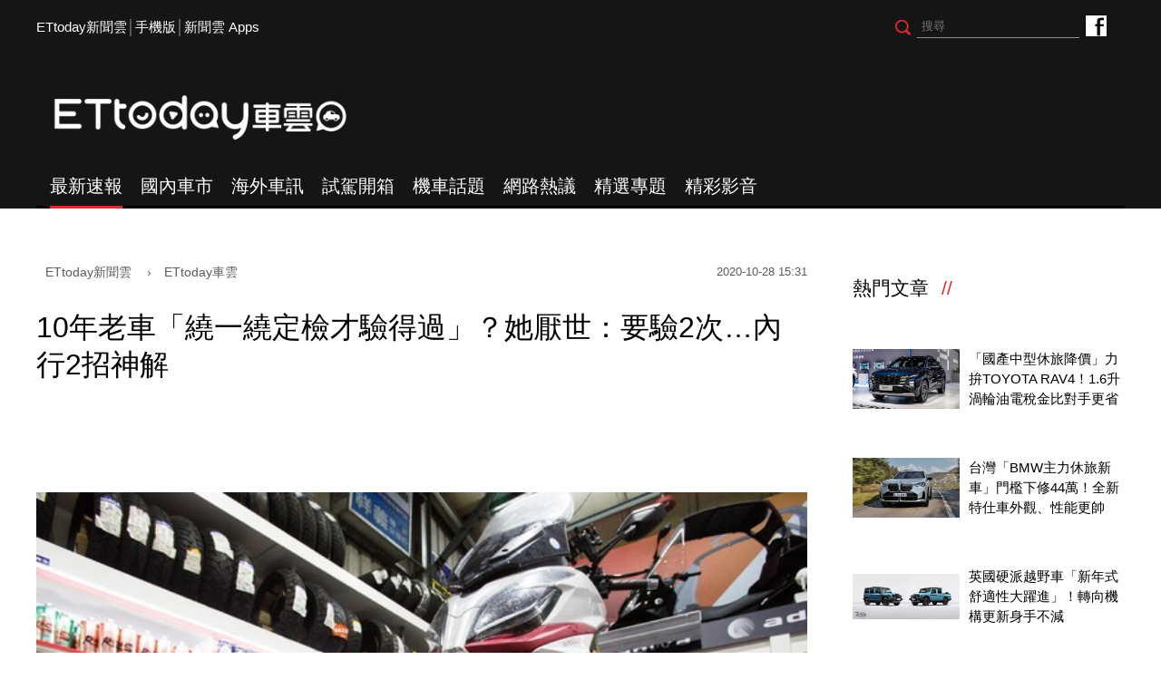

--- FILE ---
content_type: text/html; charset=utf-8
request_url: https://speed.ettoday.net/news/1841394
body_size: 14024
content:
<!doctype html>
<html lang="zh-Hant" prefix="og:http://ogp.me/ns#"  itemscope itemtype="http://schema.org/NewsArticle">
<head>
<meta charset="utf-8">
<meta name="viewport" content="width=1200"/>

<!-- 編採不給搜尋引擎蒐錄 開始-->
<meta name="robots" content="index,follow,noarchive"/>
<!-- 編採不給搜尋引擎蒐錄 結束-->

<!-- ★基本meta 開始★ -->
<link rel="amphtml" href="https://speed.ettoday.net/amp/amp_news.php7?news_id=1841394">
<title>10年老車「繞一繞定檢才驗得過」？她厭世：要驗2次…內行2招神解 | ETtoday車雲 | ETtoday新聞雲</title>
<link rel="canonical" itemprop="mainEntityOfPage" href="https://speed.ettoday.net/news/1841394"/>
<meta name="description" content="為維護空氣品質，機車出廠滿5年，每年都需進行排氣檢驗！不過有網友哀號，每次騎車去排氣檢驗時，必須在附近東晃西晃，即使熱完車回來，也無法一次通過，因此想求問「可以換零件或調整什麼東西？」(老車,機車,排氣,檢驗)" />
<meta property="og:description" itemprop="description" content="為維護空氣品質，機車出廠滿5年，每年都需進行排氣檢驗！不過有網友哀號，每次騎車去排氣檢驗時，必須在附近東晃西晃，即使熱完車回來，也無法一次通過，因此想求問「可以換零件或調整什麼東西？」"/>
<meta property="og:url" itemprop="url" content="https://speed.ettoday.net/news/1841394" />
<meta property="og:title" itemprop="name" content="10年老車「繞一繞定檢才驗得過」？她厭世：要驗2次…內行2招神解 | ETtoday車雲 | ETtoday新聞雲"/>
<meta property="og:image" itemprop="image" content="https://cdn2.ettoday.net/images/3302/e3302358.jpg"/>
<meta property="og:image:width" content="1200"/>
<meta property="og:image:height" content="628"/>
<meta property="og:type" content="article"/>
<!-- ★基本meta 結束★ -->

<!-- 新聞資訊(系統站內頁專用) 開始 -->
<meta name="section" property="article:section" content="ET車雲"/>
<meta name="subsection" itemprop="articleSection" content="國內車市"/>
<meta property="dable:item_id" content="1841394">
<meta name="pubdate" itemprop="dateCreated" itemprop="datePublished" property="article:published_time" content="2020-10-28T15:31:00+08:00"/>
<meta name="lastmod" itemprop="dateModified" http-equiv="last-modified" content="2023-05-27T22:50:37+08:00"/>
<meta name="author" content="ETtoday新聞雲"/>
<meta property="article:author" content="https://www.facebook.com/ETtodaySPEED"/>
<meta name="source" itemprop="author" content="ETtoday車雲"/>
<meta name="dcterms.rightsHolder" content="ETtoday新聞雲">
<meta name="news_keywords" itemprop="keywords" content="老車,機車,排氣,檢驗">
<!-- 新聞資訊(系統站內頁專用) 結束 -->

<!-- JSON-LD(系統站內頁專用) 開始 -->
    <script type="application/ld+json">
    {
        "@context": "https://schema.org",
        "@type": "NewsArticle",
        "mainEntityOfPage":"https://speed.ettoday.net/news/1841394",
        "headline": "10年老車「繞一繞定檢才驗得過」？她厭世：要驗2次…內行2招神解",
        "url": "https://speed.ettoday.net/news/1841394",
        "thumbnailUrl": "https://cdn2.ettoday.net/images/3302/e3302358.jpg",
        "articleSection":"ET車雲",
        "creator": ["1968-劉維榛","1968"],
        "image":{
            "@type":"ImageObject",
            "url":"https://cdn2.ettoday.net/images/3302/e3302358.jpg"
        },
        "dateCreated": "2020-10-28T15:31:00+08:00", 
        "datePublished": "2020-10-28T15:31:00+08:00",
        "dateModified": "2023-05-27T22:50:37+08:00",
        "publisher": {
            "@type": "Organization",
            "name": "ETtoday新聞雲",
        "logo": {
            "@type": "ImageObject",
            "url": "https://cdn2.ettoday.net/style/speed2016/images/push.jpg"
            }
        },
        "author":{
            "@type":"Organization",
            "name":"ETtoday新聞雲",
			"url":"https://www.ettoday.net/"
        },
        "speakable":{
        "@type": "SpeakableSpecification",
        "xpath": [
        "/html/head/meta[@property='og:title']/@content",
        "/html/head/meta[@property='og:description']/@content"
        ]
        },
        "keywords":["老車","機車","排氣","檢驗"],
        "description": "為維護空氣品質，機車出廠滿5年，每年都需進行排氣檢驗！不過有網友哀號，每次騎車去排氣檢驗時，必須在附近東晃西晃，即使熱完車回來，也無法一次通過，因此想求問「可以換零件或調整什麼東西？」(老車,機車,排氣,檢驗)"
    }
    </script>
    <!-- JSON-LD(系統站內頁專用) 結束 -->

<!-- ☆☆☆以下為所有網頁共用  開始☆☆☆ -->

<!-- ★dns-prefetch 開始★ -->
<link rel="dns-prefetch" href="//ad.ettoday.net">
<link rel="dns-prefetch" href="//ad1.ettoday.net">
<link rel="dns-prefetch" href="//ad2.ettoday.net">
<link rel="dns-prefetch" href="//cache.ettoday.net">
<link rel="dns-prefetch" href="//static.ettoday.net">
<link rel="dns-prefetch" href="//cdn1.ettoday.net">
<link rel="dns-prefetch" href="//cdn2.ettoday.net">
<!-- ★dns-prefetch 結束★ -->

<!-- ★社群分享專用 開始★ -->
<meta property="og:locale" content="zh_TW" />
<meta property="fb:app_id" content="146858218737386"/>
<meta property="og:site_name" name="application-name" content="ETtoday車雲"/>
<meta property="article:publisher" content="https://www.facebook.com/ETtodaySPEED" />
<!-- ★社群分享專用 結束★-->

<!-- touch icon 開始 -->
<link rel="apple-touch-icon" sizes="180x180" href="//cdn2.ettoday.net/style/speed2016/images/touch-icon.png" />
<link rel="shortcut icon" sizes="192x192" href="//cdn2.ettoday.net/style/speed2016/images/touch-icon.png" />
<link rel="alternate" type="application/rss+xml" title="ETtoday《ET車雲新聞》" href="https://feeds.feedburner.com/ettoday/speed" />
<!-- touch icon 結束 -->


<!-- ★CSS、JS開始★ -->
<link href="//cdn2.ettoday.net/style/speed2016/js/jquery.bxslider/jquery.bxslider.css" rel="stylesheet">
<link href="//cdn2.ettoday.net/style/speed2016/css/style.css" rel="stylesheet">
<script src="//cdn2.ettoday.net/jquery/jquery.js"></script>
<script src="//cdn2.ettoday.net/jquery/jquery.cookie.js"></script>
<script src="//cdn2.ettoday.net/style/speed2016/js/jquery.lazyload.min.js"></script>
<script src="//cdn2.ettoday.net/jquery/bxslider/jquery.bxslider.js"></script>
<script src="//cdn2.ettoday.net/style/speed2016/js/common.js"></script>
<!-- ★CSS、JS結束★ -->

<!-- DFP -->
<script type="text/javascript" src="//cdn2.ettoday.net/dfp/dfp-gpt.js"></script>

<!-- Google Tag Manager 開始 -->
<!--GTM DataLayer 開始-->
<script>
    dataLayer = [{
        'csscode':'speed',
        'page-id':'1841394',
        'category-id':'34',
        'category-name1':'ET車雲',
        'category-name2':'國內車市',
        'dept-name':'網路新聞中心',
        'author-id':'1968',
        'author-name':'劉維榛',
        'video-id':'', //★影片ID，該站有影片內頁才要放，注意寫法可能每站略有不同★
        'video-category-id':'', //★影片ID，該站有影片內頁才要放，注意寫法可能每站略有不同★
        'readtype':'PC'
    }];
</script>
<!--GTM DataLayer 結束-->
<script>
    (function(w,d,s,l,i){w[l]=w[l]||[];w[l].push({'gtm.start':
    new Date().getTime(),event:'gtm.js'});var f=d.getElementsByTagName(s)[0],
    j=d.createElement(s),dl=l!='dataLayer'?'&l='+l:'';j.async=true;j.src=
    'https://www.googletagmanager.com/gtm.js?id='+i+dl;f.parentNode.insertBefore(j,f);
    })(window,document,'script','dataLayer','GTM-NSF6BP6');
</script>
<!-- Google Tag Manager 結束 -->

<!-- Global site tag (gtag.js) - Google Analytics 開始 -->
<script async src="https://www.googletagmanager.com/gtag/js?id=G-JQNDWD28RZ"></script>
<script>
  window.dataLayer = window.dataLayer || [];
  function gtag(){dataLayer.push(arguments);}
  gtag('js', new Date());
</script>
<!-- Global site tag (gtag.js) - Google Analytics 結束 --><!-- ☆☆☆以上為所有網頁共用  結束☆☆☆ -->

<!-- dmp.js 開始 -->
<script>
var dmp_event_property  ="speed";// 填寫區塊：頻道的英文名稱
var dmp_id              ="1841394";// 填寫區塊：新聞ID
var dmp_name            ="10年老車「繞一繞定檢才驗得過」？她厭世：要驗2次…內行2招神解";// 填寫區塊：新聞標題
var dmp_keywords        ="老車,機車,排氣,檢驗";// 填寫區塊：新聞tag
var dmp_publish_date    ="2020-10-28 15:31:00";// 填寫區塊：新聞發佈時間
var dmp_modified_date   ="2023-05-27 22:50:37";// 填寫區塊：新聞修改時間
var dmp_category_id_list="34_176";// 填寫區塊：新聞 [大類ID_小類ID]
var dmp_is_editor_rec   ="0";//ai智慧自動推薦新聞(dmp推薦新聞) 0.使用dmp推薦新聞 1.編輯自定
var dmp_et_token        ="eceea921645238c1487930c6404e3240";// 填寫區塊；使用者唯一識別
var dmp_event_id        ="";
</script>
<script src="//cdn2.ettoday.net/jquery/dmp/news.js"></script>
<!-- dmp.js 結束 -->

</head>
<body id="speed"  class="news-page news-1841394" >
<div id="fb-root"></div>
<!-- FB Quote 選取文字分享 開始-->
<div class="fb-quote"></div>
<!-- FB Quote 選取文字分享 結束-->

<!--wrapper_box 開始-->
<div class="wrapper_box">
<!-- 模組 新聞內頁 分享按鈕 開始 -->
    <div id="et_sticky_pc">
        <ul>
            <li><a class="btn logo" href="https://speed.ettoday.net/" title="回首頁">回首頁</a></li>
                        <li><a class="btn fb" href="javascript:;" onclick="window.open('//www.facebook.com/sharer/sharer.php?u='+encodeURIComponent('https://speed.ettoday.net/news/1841394?from=pc-newsshare-fb-fixed'),'facebook-share-dialog','width=626,height=436');" title="分享到facebook">facebook</a></li>
            <li><a class="btn line" href="javascript:;" onclick="window.open('https://social-plugins.line.me/lineit/share?url='+encodeURIComponent('https://speed.ettoday.net/news/1841394')+'?from=pc-newsshare-line-fixed','LINE','width=626,height=500');return false;" title="分享到LINE">LINE</a></li>
            <li><a class="btn twitter" href="javascript:;" onclick="window.open('https://twitter.com/intent/tweet?text='+encodeURIComponent('10年老車「繞一繞定檢才驗得過」？她厭世：要驗2次…內行2招神解')+'&url=https://speed.ettoday.net/news/1841394?from=pc-newsshare-twitter-fixed','Twittes','width=626,height=436');return false;" title="分享到Twitter">Twitter</a></li>
                      <li><a class="btn link" href="javascript:;" title="複製連結">複製連結</a></li>
        </ul>
    </div>
<!-- 模組 新聞內頁 分享按鈕 結束 --> 
  <!--wrapper 開始-->
  <div class="wrapper">

    
  <!--ettop 開始-->
	  <!-- 轟天雷/凱旋門 start-->
    <div class="top-sky">
    <script language="JavaScript" type="text/javascript">
    var ts = Math.random();
    document.write('<scr' + 'ipt language="JavaScript" type="text/javascript" src="//ad1.ettoday.net/ads.php?bid=speed_thunder&rr='+ ts +'"></scr' + 'ipt>');
    </script>
    </div>
  <!-- 轟天雷/凱旋門 end-->
  
  
  <!-- 雙門簾廣告 start -->
  <div class="twin-curtain">
	<script type="text/javascript">
		if(document.body.clientWidth < 1451 ){
		}else{
		  //廣告碼 開始
		  var ts = Math.random();
		  document.write('<scr' + 'ipt language="JavaScript" type="text/javascript" src="https://ad1.ettoday.net/ads.php?bid=speed_curtain&rr='+ ts +'"></scr' + 'ipt>');
		}
	</script>
	</div>
  <!-- 雙門簾廣告  end -->
  

    <div class="ettop">
      <div class="inner clearfix"> 
        <!--左選單-->
        <div class="nav_1"><a href="https://www.ettoday.net/" target="_blank">ETtoday新聞雲</a>│<a href="javascript:;" onclick="location.replace('https://www.ettoday.net/changeReadType.php?rtype=0&rurl=https%3A%2F%2Fspeed.ettoday.net%2Fnews%2F1841394');">手機版</a>│<a href="https://www.ettoday.net/events/app/ettoday_app.htm" target="_blank">新聞雲 Apps</a></div>
        <div class="nav_2">
          <!-- fb button 開始 -->
          <div class="fb_btn"><a href="https://www.facebook.com/ETtodaySPEED" target="_blank">ETtoday車雲粉絲團</a></div>
          <!-- fb button 結束 --> 
          <!--搜尋 開始-->
          <div class="search_box">
            <form method="get" action="/search.phtml">
              <input class="btn" type="submit">
              <input class="txt" name="keyword" type="text" value="" placeholder="搜尋"/>
            </form>
          </div>
          <!--搜尋 結束--> 
        </div>
      </div>
    </div>
  <!--ettop 結束--> 
    
  <!--header_box 開始-->
		<div class="header_box"> 
      <!--header 開始-->
      <div class="header"> 
        <!--logo 開始-->
        <div class="main_logo"><a href="https://speed.ettoday.net">ETtoday車雲</a></div>
        <!--logo 結束-->
		<!--ad_box 開始-->
		<div class="ad_box">
			<!-- 車雲_版頭小橫幅(左) 開始 -->
			<div class="ad180 ad180_1">
				<script language="JavaScript" type="text/javascript">
					var ts = Math.random();
					document.write('<scr' + 'ipt language="JavaScript" type="text/javascript" src="https://ad1.ettoday.net/ads.php?bid=speed_header_180x50&rr='+ ts +'"></scr' + 'ipt>');
				</script>
			</div>
			<!-- 車雲_版頭小橫幅(左) 結束 -->
			
			<!-- 全網_版頭_小橫幅  開始 -->
			<div class="ad250">
				<script language="JavaScript" type="text/javascript">
					var ts = Math.random();
					document.write('<scr' + 'ipt language="JavaScript" type="text/javascript" src="https://ad1.ettoday.net/ads.php?bid=all_header_250x50&rr='+ ts +'"></scr' + 'ipt>');
				</script>
			</div>
			<!-- 全網_版頭_小橫幅  結束 --> 
			
			<!-- 車雲_版頭小橫幅(右) 開始 -->
			<div class="ad180 ad180_2">
				<script language="JavaScript" type="text/javascript">
					var ts = Math.random();
					document.write('<scr' + 'ipt language="JavaScript" type="text/javascript" src="https://ad1.ettoday.net/ads.php?bid=speed_header_180x50_Right&rr='+ ts +'"></scr' + 'ipt>');
				</script>
			</div>
			<!-- 車雲_版頭小橫幅(右) 結束 --> 
		</div>
		<!--ad_box 結束-->
      </div>
      <!--header 結束--> 
      
      <!--主選單 開始-->
      <div id="float_nav" class="main_nav clearfix">
        <ul class="clearfix">
          <li  class="current"><a href="/focus/最新速報">最新速報</a></li>
          <li ><a href="/focus/國內車市">國內車市</a></li>
          <li ><a href="/focus/海外車訊">海外車訊</a></li>
          <li ><a href="/focus/試駕開箱">試駕開箱</a></li>
          <li ><a href="/focus/機車話題">機車話題</a></li>
		  <li ><a href="/focus/網路熱議">網路熱議</a></li>
		  <li ><a href="https://speed.ettoday.net/feature-list">精選專題</a></li>
		  <li ><a href="https://speed.ettoday.net/video">精彩影音</a></li>
        </ul>
      </div>
      <!--主選單 結束--> 

    </div>  <!--header_box 結束-->
  

<!-- 超級大橫幅 start-->
  <div class="ad_970x250">
      <script language="JavaScript" type="text/javascript">
      var ts = Math.random();
      document.write('<scr' + 'ipt language="JavaScript" type="text/javascript" src="//ad1.ettoday.net/ads.php?bid=speed_970x250&rr='+ ts +'"></scr' + 'ipt>');
      </script>
  </div>
  <!-- 超級大橫幅 end-->
    <!--container_box 開始-->
    <div class="container_box"> 

      <!--container 開始-->
      <div class="container"> 
        <!--r1 開始-->
        <div class="r1 clearfix"> <!--c1 開始-->
          <div class="c1">
          
<!--網站logo 列印時出現 開始-->
<div class="site_logo" style="display: none;">
    <link href="//cdn2.ettoday.net/style/speed2016/css/print.css" rel="stylesheet" type="text/css" media="print" />
    <img src="//cdn2.ettoday.net/style/speed2016/images/logo-print.png" />
</div>
<!--網站logo 列印時出現 結束-->

            <!--breadcrumb_box 開始-->
<div class="breadcrumb_box clearfix">
    <!--麵包屑 開始-->
    <div class="menu_bread_crumb" itemscope itemtype="//schema.org/BreadcrumbList">
        <!-- 第一層 開始 -->
        <div itemscope itemtype="//schema.org/ListItem" itemprop="itemListElement">
            <a itemscope itemtype="//schema.org/Thing" itemprop="item" href="https://www.ettoday.net" id="https://www.ettoday.net/">
                <span itemprop="name">ETtoday新聞雲</span>
            </a>
            <meta itemprop="position" content="1" />
        </div>
        <!-- 第一層 結束 -->
        ›
        <!-- 第二層 開始 -->
        <div itemscope itemtype="//schema.org/ListItem" itemprop="itemListElement">
            <a itemscope itemtype="//schema.org/Thing" itemprop="item" href="https://speed.ettoday.net/" id="https://speed.ettoday.net/">
                <span itemprop="name">ETtoday車雲</span>
            </a>
            <meta itemprop="position" content="2" />
        </div>
        <!-- 第二層 結束 -->
    </div>
    <!--麵包屑 結束-->
    <!--時間 開始-->
    <time class="date" itemprop="datePublished" datetime="2020-10-28T15:31:00+08:00">
        2020-10-28 15:31    </time>
    <!--時間 結束-->
</div>
<!--breadcrumb_box 結束-->
            <!--新聞模組 開始-->
            <div class="module_1"> 
              <article>
              <!--標題 開始-->
              <header><h1 class="title" itemprop="headline">10年老車「繞一繞定檢才驗得過」？她厭世：要驗2次…內行2招神解</h1></header>
              <!--標題 結束--> 

              <!--各頻道PC 文首分享 開始-->
              <!--模組 et_social_1 開始-->
<div class="et_social_1">
	<!-------成人警告 開始----------->
		<!-------成人警告 結束----------->

	<!-- menu 開始 -->
		<!-- <div class="menu">
	</div> -->
		<!-- menu 結束 -->
</div>
<!--模組 et_social_1 結束-->
              <!--各頻道PC 文首分享 結束-->

              <!--本文 開始-->
              <div class="story" itemprop="articleBody"> 

				<p><img src="//cdn2.ettoday.net/images/3302/d3302358.jpg" alt="▲▼機車維修,機車行,維修保養, 摩托車（圖／記者季相儒攝） " width="600" height="400" title="▲▼機車維修,機車行,維修保養, 摩托車（圖／記者季相儒攝） " /></p>
<p><strong>▲原PO求問換哪種新零件，就可驗車一次就過！（示意圖／ETtoday資料照） <br type="_moz" />
</strong></p>
<p>網搜小組／劉維榛報導</p>
<p>為維護空氣品質，機車出廠滿5年，每年都需進行排氣檢驗！不過有網友哀號，每次騎車去排氣檢驗時，必須在附近東晃西晃，即使熱完車回來，也無法一次通過，因此想求問「可以換零件或調整什麼東西？」</p>
<p>一名網友在論壇《mobile01》透露，家裡有一台超過10年的老機車，純粹當作短距離代步車，像是買菜、接孩子上下課等，基本上沒壞就繼續操，加上把它放在外頭吹風淋雨也不會心疼。</p>
<p>不過每當收到機車排氣檢驗時，就讓原PO頭疼不已，「常常驗不過！」而機車行老闆只能建議，出去騎一圈再來驗，偏偏繞回來後，檢驗又失敗，原PO只能眼神死，再去附近四處亂晃。對此，原PO求助，因目前沒打算換新車，「請問可以換零件或調整什麼東西？省去每次驗車都要驗好幾次？」</p>
<p><img src="//cdn2.ettoday.net/images/5233/5233356.jpg" alt="▲▼老車驗車問題... 熱車才驗的過？（圖／翻攝mobile01）" width="459" height="450" title="▲▼老車驗車問題... 熱車才驗的過？（圖／翻攝mobile01）" /></p>
<p><strong>▲機車行老闆透露，二行程或四行程機車檢驗排氣也有差！（圖／翻攝mobile01）<br type="_moz" />
</strong></p>
<p>文章曝光後，網友們回應，「拆空濾驗車，怠速穩了就可以驗」、「是有此一說，要騎一段時間穩了比較容易過，不過我21年的老機車，出門不到500公尺驗車還是每次都過，而且老車根本沒在顧，跟車子本質有關吧」、「氣密、供油量、空氣量問題，如果是噴射車，冷引擎剛發動就驗排氣，可能就不會過吧，化油氣要用調的或檢修，很多車吃機油不嚴重也是過」、「個人認為出門跑個5-10分鐘熱車，比換零件有用」、「如果有定期3000-5000公里換空氣濾網的話，化油器機車要騎熱混和比才會正常，樓主如果沒騎熱當然驗不過，光發動後2-4分鐘時，阻風門油路都還在動作，去驗車時CO會過高」。</p>
<p>另有過來人建議2招解決，「排氣驗不過通常是化油器的問題（油氣調太濃），其次是引擎積碳很嚴重（老車常有的毛病），通常機車行會把化油器拆下來清一清，把油氣調淡一點就能驗過，清化油器一次市場價600元，驗不過清一清就當是繳過路保護費，我的老車平常是會加汽油精加減清積碳，買一瓶汽油精，每個月加個20CC可以用很久」。</p>              </div>
              <!--本文 結束--> 

              <img src="https://www.ettoday.net/source/et_track.php7" width="0" height="0" style="display:none;">

			  <!--關鍵字 開始-->
			  <div class="tag">
		 <span>關鍵字：</span><a href="/tag.phtml?tag=老車">老車</a><a href="/tag.phtml?tag=機車">機車</a><a href="/tag.phtml?tag=排氣">排氣</a><a href="/tag.phtml?tag=檢驗">檢驗</a></div>			  <!--關鍵字 結束-->
              
              <!--分頁 開始-->
			  <!--
              <div class="menu_page"><span class="disabled">
                <svg class="icon">
                  <use xlink:href="images/icon.svg#icon-left"></use>
                </svg>
                </span><span class="current">1</span><a href="#?page=2">2</a><a href="#?page=3">3</a><a href="#?page=2">
                <svg class="icon">
                  <use xlink:href="images/icon.svg#icon-right"></use>
                </svg>
                </a></div>
				-->
              <!--分頁 結束--> 
              </article>
            </div>
            <!--新聞模組 結束--> 

            <!--各頻道PC 文末分享 開始-->
            <!--模組 et_social_2、et_social_3 共用 CSS 開始-->
<link rel="stylesheet" href="https://cdn2.ettoday.net/style/et_common/css/social_sharing_2.css">
<!--模組 et_social_2、et_social_3 共用 CSS 結束-->

<!--模組 et_social_2 開始-->
<div class="et_social_2">
	<p>分享給朋友：</p>
	<!-- menu 開始 -->
	<div class="menu">
				<a href="javascript:;" onclick="window.open('https://www.facebook.com/sharer/sharer.php?u='+encodeURIComponent('https://speed.ettoday.net/news/1841394')+'?from=pc-newsshare-fb','facebook-share-dialog','width=626,height=436');return false;" class="facebook" title="分享到Facebook"></a>
		<a href="javascript:;" onclick="window.open('https://social-plugins.line.me/lineit/share?url='+encodeURIComponent('https://speed.ettoday.net/news/1841394')+'?from=pc-newsshare-line','LINE','width=626,height=500');return false;" class="line" title="分享到LINE"></a>
		<a href="javascript:;" onclick="window.open('https://twitter.com/intent/tweet?text='+encodeURIComponent('10年老車「繞一繞定檢才驗得過」？她厭世：要驗2次…內行2招神解')+'&url=https://speed.ettoday.net/news/1841394?from=pc-newsshare-twitter','Twittes','width=626,height=436');return false;" class="x" title="分享到X"></a>
				<a class="copy-link" title="複製連結"></a>
		<a class="print" onclick="window.print();" title="列印本頁"></a> 
				<a class="message scrollgo" title="點我留言" rel=".fb-comments"></a>
			</div>
	<!-- menu 結束 -->
</div>
<!--模組 et_social_2 結束-->

<!--模組 et_social_3 開始-->
<div class="et_social_3">
	<p>追蹤我們：</p>
	<!-- menu 開始 -->
	<div class="menu">
		<a href="https://www.facebook.com/ETtodaySPEED/" class="facebook" title="追蹤Facebook粉絲團" target="_blank"></a>
		<a href="https://www.youtube.com/user/ettoday" class="youtube" title="訂閱YouTube" target="_blank"></a>
		<a href="https://www.instagram.com/et.speed/" class="instagram" title="追蹤IG" target="_blank"></a>
		<a href="https://line.me/R/ti/p/%40ETtoday" class="line" title="加LINE好友" target="_blank"></a>
		<a href="https://twitter.com/ettodaytw" class="x" title="追蹤X" target="_blank"></a>
		<a href="https://t.me/ETtodaynews" class="telegram" title="追蹤Telegram" target="_blank"></a>
	</div>
	<!-- menu 結束 -->
</div>
<!--模組 et_social_3 結束-->
            <!--各頻道PC 文末分享 結束-->

            <p class="note">※本文版權所有，非經授權，不得轉載。<a href="//www.ettoday.net/member/clause_copyright.php" target="_blank">[ETtoday著作權聲明]</a>※</p>

            <link rel="stylesheet" href="https://cdn2.ettoday.net/style/live-frame2018/etlive.css?20181214" type="text/css"/>
                   <script src="https://cdn2.ettoday.net/style/live-frame2018/etlive.js"></script>            <div class="video_frame">
                <h2 class="live_title"><a target="_blank" href="https://msg.ettoday.net/msg_liveshow.php?redir=https%3A%2F%2Fboba.ettoday.net%2Fvideonews%2F491373%3Ffrom%3Dvodframe_speed&vid=491373">具俊曄親揭大S雕像…S媽痛哭擁抱　酷龍姜元來.周渝民.始源都現身</a></h2>
                <div id="ettoday_channel_frame" style="clear:both">
                    <div class="ettoday_vod">
                        <span class="live_btn_close"></span>
                        <a href="https://msg.ettoday.net/msg_liveshow.php?redir=https%3A%2F%2Fboba.ettoday.net%2Fvideonews%2F491373%3Ffrom%3Dvodframe_speed&vid=491373" target="_blank">
                            <img src='https://cdn2.ettoday.net/style/misc/loading_800x450.gif' data-original='//cdn2.ettoday.net/film/images/491/d491373.jpg?cdnid=1375029' alt='具俊曄親揭大S雕像…S媽痛哭擁抱　酷龍姜元來.周渝民.始源都現身' >
                        </a>
                    </div>
                </div>
            </div>
            <!-- 追蹤碼 開始 -->
             <script async src="https://www.googletagmanager.com/gtag/js?id=G-9K3S62N7C5"></script>
             
             <script>
             window.dataLayer = window.dataLayer || [];
             function gtag(){dataLayer.push(arguments);}
             gtag('js', new Date());
             gtag('config', 'G-9K3S62N7C5');//GA4

             //GA4-load
             gtag('event', 'et_load', {
                 '影片標題_load': '具俊曄親揭大S雕像…S媽痛哭擁抱　酷龍姜元來.周渝民.始源都現身',
                 '站台_load': 'vodframe_speed',
                 'send_to': ['G-9K3S62N7C5','G-JYGZKCZLK4']
             });

             //GA4-click
             $(".live_title a,.ettoday_vod a").click(function() {
                 gtag('event', 'et_click', {
                     '影片標題_click': '具俊曄親揭大S雕像…S媽痛哭擁抱　酷龍姜元來.周渝民.始源都現身',
                     '站台_click': 'vodframe_speed',
                     'send_to': ['G-9K3S62N7C5','G-JYGZKCZLK4']
                    });
             });
             </script>
             <!-- 追蹤碼 結束 -->            <!-- 推薦閱讀 block_1 開始 -->
            <div class="block_1 recomm-news">
              <h2 class="block_title">推薦閱讀</h2>
              <!-- part_thumb_2 開始 -->
              <div class="part_thumb_2"><!--組-->
					<div class="box_0">
					  <div class="pic"><a href="https://speed.ettoday.net/news/3112188"><img src="https://cdn2.ettoday.net/style/misc/loading_300x169.gif" data-original="https://cdn2.ettoday.net/images/8609/c8609211.jpg" width="400" height="267" title="TOYOTA「全新7人座放大版RAV4」預告2月發表！車內豪華配有大空間" alt="TOYOTA「全新7人座放大版RAV4」預告2月發表！車內豪華配有大空間"></a></div>
					  <h3 class="title"><a title="TOYOTA「全新7人座放大版RAV4」預告2月發表！車內豪華配有大空間" href="https://speed.ettoday.net/news/3112188">TOYOTA「全新7人座放大版RAV4」預告2月發表！車內豪華配有大空間</a></h3>
					</div>
					<!--組--><!--組-->
					<div class="box_0">
					  <div class="pic"><a href="https://speed.ettoday.net/news/3112145"><img src="https://cdn2.ettoday.net/style/misc/loading_300x169.gif" data-original="https://cdn2.ettoday.net/images/8609/c8609137.jpg" width="400" height="267" title="賓利跨足越野級距「推X Concept概念車試水溫」！豪車轉型成趨勢" alt="賓利跨足越野級距「推X Concept概念車試水溫」！豪車轉型成趨勢"></a></div>
					  <h3 class="title"><a title="賓利跨足越野級距「推X Concept概念車試水溫」！豪車轉型成趨勢" href="https://speed.ettoday.net/news/3112145">賓利跨足越野級距「推X Concept概念車試水溫」！豪車轉型成趨勢</a></h3>
					</div>
					<!--組--><!--組-->
					<div class="box_0">
					  <div class="pic"><a href="https://speed.ettoday.net/news/3112138"><img src="https://cdn2.ettoday.net/style/misc/loading_300x169.gif" data-original="https://cdn2.ettoday.net/images/8609/c8609127.jpg" width="400" height="267" title="英國硬派越野車「新年式舒適性大躍進」！轉向機構更新身手不減" alt="英國硬派越野車「新年式舒適性大躍進」！轉向機構更新身手不減"></a></div>
					  <h3 class="title"><a title="英國硬派越野車「新年式舒適性大躍進」！轉向機構更新身手不減" href="https://speed.ettoday.net/news/3112138">英國硬派越野車「新年式舒適性大躍進」！轉向機構更新身手不減</a></h3>
					</div>
					<!--組--><!--組-->
					<div class="box_0">
					  <div class="pic"><a href="https://speed.ettoday.net/news/3111881"><img src="https://cdn2.ettoday.net/style/misc/loading_300x169.gif" data-original="https://cdn2.ettoday.net/images/8608/c8608579.jpg" width="400" height="267" title="TOYOTA旗下推「60萬全新電動車」！靈活小車擁有不俗大空間" alt="TOYOTA旗下推「60萬全新電動車」！靈活小車擁有不俗大空間"></a></div>
					  <h3 class="title"><a title="TOYOTA旗下推「60萬全新電動車」！靈活小車擁有不俗大空間" href="https://speed.ettoday.net/news/3111881">TOYOTA旗下推「60萬全新電動車」！靈活小車擁有不俗大空間</a></h3>
					</div>
					<!--組--><!--組-->
					<div class="box_0">
					  <div class="pic"><a href="https://speed.ettoday.net/news/3111688"><img src="https://cdn2.ettoday.net/style/misc/loading_300x169.gif" data-original="https://cdn2.ettoday.net/images/8434/c8434406.jpg" width="400" height="267" title="台灣1月新車銷量「TOYOTA神車衝破4600輛」！特斯拉熄火只剩6輛" alt="台灣1月新車銷量「TOYOTA神車衝破4600輛」！特斯拉熄火只剩6輛"></a></div>
					  <h3 class="title"><a title="台灣1月新車銷量「TOYOTA神車衝破4600輛」！特斯拉熄火只剩6輛" href="https://speed.ettoday.net/news/3111688">台灣1月新車銷量「TOYOTA神車衝破4600輛」！特斯拉熄火只剩6輛</a></h3>
					</div>
					<!--組--><!--組-->
					<div class="box_0">
					  <div class="pic"><a href="https://speed.ettoday.net/news/3111695"><img src="https://cdn2.ettoday.net/style/misc/loading_300x169.gif" data-original="https://cdn2.ettoday.net/images/8608/c8608056.jpg" width="400" height="267" title="Suzuki Jimny五門版日本開賣！折合新台幣58萬　台灣今年推三門版新年式" alt="Suzuki Jimny五門版日本開賣！折合新台幣58萬　台灣今年推三門版新年式"></a></div>
					  <h3 class="title"><a title="Suzuki Jimny五門版日本開賣！折合新台幣58萬　台灣今年推三門版新年式" href="https://speed.ettoday.net/news/3111695">Suzuki Jimny五門版日本開賣！折合新台幣58萬　台灣今年推三門版新年式</a></h3>
					</div>
					<!--組--></div>
              <!-- part_thumb_2 結束 --> 
            </div>            <!-- 推薦閱讀 block_1 結束 --> 
            
            <!-- 兩區塊 block_1 開始 -->
            <div class="block_1"> 
              <!-- part_thumb_1 開始 -->
              <div class="part_thumb_1 clearfix"> 
                <!--組-->
                <div class="box_0 newest-news">
                  <h2 class="block_title">最新文章</h2><h3 class="title_2"><a title="TOYOTA「全新7人座放大版RAV4」預告2月發表" href="https://speed.ettoday.net/news/3112188">TOYOTA「全新7人座放大版RAV4」預告2月發表<span class="date">2026-02-03</span></a></h3><h3 class="title_2"><a title="賓利跨足越野推新概念車試水溫" href="https://speed.ettoday.net/news/3112145">賓利跨足越野推新概念車試水溫<span class="date">2026-02-03</span></a></h3><h3 class="title_2"><a title="英國硬派越野車新年式舒適性大躍進" href="https://speed.ettoday.net/news/3112138">英國硬派越野車新年式舒適性大躍進<span class="date">2026-02-03</span></a></h3><h3 class="title_2"><a title="TOYOTA旗下推「60萬全新電動車」" href="https://speed.ettoday.net/news/3111881">TOYOTA旗下推「60萬全新電動車」<span class="date">2026-02-02</span></a></h3><h3 class="title_2"><a title="台灣1月新車銷量TOYOTA神車破4600輛" href="https://speed.ettoday.net/news/3111688">台灣1月新車銷量TOYOTA神車破4600輛<span class="date">2026-02-02</span></a></h3><h3 class="title_2"><a title="Suzuki Jimny五門版日本開賣" href="https://speed.ettoday.net/news/3111695">Suzuki Jimny五門版日本開賣<span class="date">2026-02-02</span></a></h3><h3 class="title_2"><a title="「下一代TOYOTA Corolla」要來了" href="https://speed.ettoday.net/news/3111502">「下一代TOYOTA Corolla」要來了<span class="date">2026-02-02</span></a></h3><h3 class="title_2"><a title="台灣「BMW主力休旅新車」門檻下修44萬" href="https://speed.ettoday.net/news/3111301">台灣「BMW主力休旅新車」門檻下修44萬<span class="date">2026-02-02</span></a></h3><h3 class="title_2"><a title="「Mazda主力大將CX-5」破500萬輛新紀錄" href="https://speed.ettoday.net/news/3111293">「Mazda主力大將CX-5」破500萬輛新紀錄<span class="date">2026-02-02</span></a></h3><h3 class="title_2"><a title="福斯Amarok澳洲推W600專屬車型" href="https://speed.ettoday.net/news/3111538">福斯Amarok澳洲推W600專屬車型<span class="date">2026-02-02</span></a></h3></div>                <!--組--> 
                <!--組-->
                <div class="box_0 hot-news">
                  <h2 class="block_title">熱門文章</h2><h3 class="title_2"><a title="「國產中型休旅降價」力拚TOYOTA RAV4" href="https://speed.ettoday.net/news/3111106">「國產中型休旅降價」力拚TOYOTA RAV4<span class="date">2026-02-01</span></a></h3><h3 class="title_2"><a title="台灣「BMW主力休旅新車」門檻下修44萬" href="https://speed.ettoday.net/news/3111301">台灣「BMW主力休旅新車」門檻下修44萬<span class="date">2026-02-02</span></a></h3><h3 class="title_2"><a title="英國硬派越野車新年式舒適性大躍進" href="https://speed.ettoday.net/news/3112138">英國硬派越野車新年式舒適性大躍進<span class="date">2026-02-03</span></a></h3><h3 class="title_2"><a title="賓利跨足越野推新概念車試水溫" href="https://speed.ettoday.net/news/3112145">賓利跨足越野推新概念車試水溫<span class="date">2026-02-03</span></a></h3><h3 class="title_2"><a title="「MG新7人座休旅」現身迎戰TOYOTA" href="https://speed.ettoday.net/news/3109564">「MG新7人座休旅」現身迎戰TOYOTA<span class="date">2026-01-29</span></a></h3><h3 class="title_2"><a title="「下一代TOYOTA Corolla」要來了" href="https://speed.ettoday.net/news/3111502">「下一代TOYOTA Corolla」要來了<span class="date">2026-02-02</span></a></h3><h3 class="title_2"><a title="布加迪山豬王超跑里程數破17.5萬公里" href="https://speed.ettoday.net/news/3111176">布加迪山豬王超跑里程數破17.5萬公里<span class="date">2026-02-01</span></a></h3><h3 class="title_2"><a title="老司機點名10款不耐用車型" href="https://speed.ettoday.net/news/3110424">老司機點名10款不耐用車型<span class="date">2026-01-30</span></a></h3><h3 class="title_2"><a title="大改款「HONDA HR-V休旅首度現身」" href="https://speed.ettoday.net/news/3111097">大改款「HONDA HR-V休旅首度現身」<span class="date">2026-02-01</span></a></h3><h3 class="title_2"><a title="台灣1月新車銷量TOYOTA神車破4600輛" href="https://speed.ettoday.net/news/3111688">台灣1月新車銷量TOYOTA神車破4600輛<span class="date">2026-02-02</span></a></h3></div>                <!--組--> 
              </div>
              <!-- part_thumb_1 結束 --> 
            </div>
            <!-- 兩區塊 block_1 結束 -->

            <!-- 相關新聞 block_1 開始 -->
            <div class="block_1 related-news">
              <h2 class="block_title">相關新聞</h2>
              <!-- part_thumb_3 開始 -->
              <div class="part_thumb_3"><!--組-->
					<div class="box_0">
					  <div class="pic"><a href="https://speed.ettoday.net/news/2507091"><img src="https://cdn2.ettoday.net/style/misc/loading_300x169.gif" data-original="//cdn2.ettoday.net/images/7032/c7032195.jpg" width="400" height="267" title="快訊／大小麗寶賽車場重機最速全是他！Mike Jones制霸台灣3賽道" alt="快訊／大小麗寶賽車場重機最速全是他！Mike Jones制霸台灣3賽道"></a></div>
					  <h3 class="title"><a title="快訊／大小麗寶賽車場重機最速全是他！Mike Jones制霸台灣3賽道" href="https://speed.ettoday.net/news/2507091">快訊／大小麗寶賽車場重機最速全是他！Mike Jones制霸台灣3賽道</a></h3>
					</div>
					<!--組--><!--組-->
					<div class="box_0">
					  <div class="pic"><a href="https://speed.ettoday.net/news/2507081"><img src="https://cdn2.ettoday.net/style/misc/loading_300x169.gif" data-original="//cdn2.ettoday.net/images/7032/c7032172.jpg" width="400" height="267" title="門檻是10萬公里或持有10年！日本賓士為老車車主提供紀念廠徽" alt="門檻是10萬公里或持有10年！日本賓士為老車車主提供紀念廠徽"></a></div>
					  <h3 class="title"><a title="門檻是10萬公里或持有10年！日本賓士為老車車主提供紀念廠徽" href="https://speed.ettoday.net/news/2507081">門檻是10萬公里或持有10年！日本賓士為老車車主提供紀念廠徽</a></h3>
					</div>
					<!--組--><!--組-->
					<div class="box_0">
					  <div class="pic"><a href="https://speed.ettoday.net/news/2506433"><img src="https://cdn2.ettoday.net/style/misc/loading_300x169.gif" data-original="//cdn2.ettoday.net/images/7030/c7030703.jpg" width="400" height="267" title="下雨陪爸拿包裹！法鬥被包成「墨魚香腸」哀怨顧車：好慢喔" alt="下雨陪爸拿包裹！法鬥被包成「墨魚香腸」哀怨顧車：好慢喔"></a></div>
					  <h3 class="title"><a title="下雨陪爸拿包裹！法鬥被包成「墨魚香腸」哀怨顧車：好慢喔" href="https://speed.ettoday.net/news/2506433">下雨陪爸拿包裹！法鬥被包成「墨魚香腸」哀怨顧車：好慢喔</a></h3>
					</div>
					<!--組--><!--組-->
					<div class="box_0">
					  <div class="pic"><a href="https://speed.ettoday.net/news/2505890"><img src="https://cdn2.ettoday.net/style/misc/loading_300x169.gif" data-original="//cdn2.ettoday.net/images/7029/c7029194.jpg" width="400" height="267" title="Gogoro擴大南韓版圖「新車第3季對外開賣」！換電站覆蓋8大城市" alt="Gogoro擴大南韓版圖「新車第3季對外開賣」！換電站覆蓋8大城市"></a></div>
					  <h3 class="title"><a title="Gogoro擴大南韓版圖「新車第3季對外開賣」！換電站覆蓋8大城市" href="https://speed.ettoday.net/news/2505890">Gogoro擴大南韓版圖「新車第3季對外開賣」！換電站覆蓋8大城市</a></h3>
					</div>
					<!--組--><!--組-->
					<div class="box_0">
					  <div class="pic"><a href="https://speed.ettoday.net/news/2504880"><img src="https://cdn2.ettoday.net/style/misc/loading_300x169.gif" data-original="//cdn2.ettoday.net/images/7026/c7026398.jpg" width="400" height="267" title="救護車鳴笛閃燈過路口…女騎士攔腰猛撞重摔！多處骨折送醫" alt="救護車鳴笛閃燈過路口…女騎士攔腰猛撞重摔！多處骨折送醫"></a></div>
					  <h3 class="title"><a title="救護車鳴笛閃燈過路口…女騎士攔腰猛撞重摔！多處骨折送醫" href="https://speed.ettoday.net/news/2504880">救護車鳴笛閃燈過路口…女騎士攔腰猛撞重摔！多處骨折送醫</a></h3>
					</div>
					<!--組--></div>
              <!-- part_thumb_3 結束 --> 
            </div>            <!-- 相關新聞 block_1 結束 -->
  
            <!-- 車雲_文章推薦模組_1 開始 -->
            <div id="speed_recirculation_1" class="recirculation">
                <script type="text/javascript">
                    var ts = Math.random();
                    document.write('<scr' + 'ipt language="JavaScript" type="text/javascript" src="https://ad.ettoday.net/ads.php?bid=speed_recirculation_1&rr='+ ts +'"></scr' + 'ipt>');
                </script>
            </div>
            <!-- 車雲_文章推薦模組_1 結束 -->

			
            <!--讀者迴響 block_1 開始-->
            <div class="block_1 fb-comments">
              <h2 class="block_title">讀者迴響</h2>
                <!--et 留言版 開始-->
                <div id="et_comments">
                    <!--et_board 開始-->
                    <div class="et_board">
                        <!--留言 iframe 開始-->
                        <iframe id="et_comments_inner" class="et_comments_inner" src="https://media.ettoday.net/source/et_comments3.php7?news_id=1841394&title=10年老車「繞一繞定檢才驗得過」？她厭世：要驗2次…內行2招神解&url=https://speed.ettoday.net/news/1841394" scrolling="no" allowtransparency="true"></iframe>
                        <!--留言 iframe 結束-->
                    </div>
                    <!--et_board 開始-->

                    <!--btn_go 下載App按鈕 開始-->
                    <a class="btn_go gtmclick" href="https://www.ettoday.net/events/ad-source/app/redirect-et-comments.php?news_id=1841394" target="_blank">我也要留言，快前往新聞雲App！</a>
                    <!--btn_go 下載App按鈕 結束-->
                </div>
                <!--et 留言版 結束-->
            </div>
            <!--讀者迴響 block_1 結束--> 
          </div>
          <!--c1 結束--> 
          <!--c2 開始-->
          		  <div class="c2">
            <div class="inner">
              <!-- PC_全網_超級快閃廣告 start -->
              <div id="all_crazygif" class="crazygif">
                <script type="text/javascript">
                (function(){
                  var ts = Math.random();
                  document.write('<scr' + 'ipt type="text/javascript" src="https://ad2.ettoday.net/ads.php?bid=all_crazygif&rr='+ ts +'"></scr' + 'ipt>');
                })()
                </script>
              </div>
              <!-- PC_全網_超級快閃廣告 end -->

              <!-- 巨幅 start-->
              <div class="ad_300x250">
                <script language="JavaScript" type="text/javascript">
                var ts = Math.random();
                document.write('<scr' + 'ipt language="JavaScript" type="text/javascript" src="//ad2.ettoday.net/ads.php?bid=speed_300x250_top&rr='+ ts +'"></scr' + 'ipt>');
                </script>
              </div>
              <!-- 巨幅 end-->

              <!-- 巨幅2 start-->
              <div class="ad_300x250">
                <script language="JavaScript" type="text/javascript">
                var ts = Math.random();
                document.write('<scr' + 'ipt language="JavaScript" type="text/javascript" src="//ad2.ettoday.net/ads.php?bid=all_300x250&rr='+ ts +'"></scr' + 'ipt>');
                </script>
              </div>
              <!-- 巨幅2 end-->  
              
              <!--熱門文章 block_2 開始-->
              <div class="block_2 hot-news-sidebar">
                <h2 class="block_title">熱門文章</h2>
                <div class="part_pictxt_2"> <!-- 熱門文章1 start-->
<div class="ad_native2">
<script language="JavaScript" type="text/javascript">
  var ts = Math.random();
  document.write('<scr' + 'ipt language="JavaScript" type="text/javascript" src="//ad2.ettoday.net/ads.php?bid=speed_popular_1&rr='+ ts +'"></scr' + 'ipt>');
</script>
</div>
<!-- 熱門文章1 end--><!--組-->
						  <div class="box_0 clearfix">
							<div class="pic"><a href="https://speed.ettoday.net/news/3111106" target="_blank"><img src="https://cdn2.ettoday.net/style/misc/loading_300x169.gif" data-original="//cdn2.ettoday.net/images/8606/c8606739.jpg" width="200" height="151" title="「國產中型休旅降價」力拚TOYOTA RAV4！1.6升渦輪油電稅金比對手更省" alt="「國產中型休旅降價」力拚TOYOTA RAV4！1.6升渦輪油電稅金比對手更省"></a></div>
							<h3 class="title"><a title="「國產中型休旅降價」力拚TOYOTA RAV4！1.6升渦輪油電稅金比對手更省" href="https://speed.ettoday.net/news/3111106" target="_blank">「國產中型休旅降價」力拚TOYOTA RAV4！1.6升渦輪油電稅金比對手更省</a></h3>
						  </div>
						  <!--組--><!--組-->
						  <div class="box_0 clearfix">
							<div class="pic"><a href="https://speed.ettoday.net/news/3111301" target="_blank"><img src="https://cdn2.ettoday.net/style/misc/loading_300x169.gif" data-original="//cdn2.ettoday.net/images/8607/c8607241.jpg" width="200" height="151" title="台灣「BMW主力休旅新車」門檻下修44萬！全新特仕車外觀、性能更帥" alt="台灣「BMW主力休旅新車」門檻下修44萬！全新特仕車外觀、性能更帥"></a></div>
							<h3 class="title"><a title="台灣「BMW主力休旅新車」門檻下修44萬！全新特仕車外觀、性能更帥" href="https://speed.ettoday.net/news/3111301" target="_blank">台灣「BMW主力休旅新車」門檻下修44萬！全新特仕車外觀、性能更帥</a></h3>
						  </div>
						  <!--組--><!-- 熱門文章2 start-->
<div class="ad_native2">
<script language="JavaScript" type="text/javascript">
  var ts = Math.random();
  document.write('<scr' + 'ipt language="JavaScript" type="text/javascript" src="//ad2.ettoday.net/ads.php?bid=speed_popular_2&rr='+ ts +'"></scr' + 'ipt>');
</script>
</div>
<!-- 熱門文章2 end--><!--組-->
						  <div class="box_0 clearfix">
							<div class="pic"><a href="https://speed.ettoday.net/news/3112138" target="_blank"><img src="https://cdn2.ettoday.net/style/misc/loading_300x169.gif" data-original="//cdn2.ettoday.net/images/8609/c8609127.jpg" width="200" height="151" title="英國硬派越野車「新年式舒適性大躍進」！轉向機構更新身手不減" alt="英國硬派越野車「新年式舒適性大躍進」！轉向機構更新身手不減"></a></div>
							<h3 class="title"><a title="英國硬派越野車「新年式舒適性大躍進」！轉向機構更新身手不減" href="https://speed.ettoday.net/news/3112138" target="_blank">英國硬派越野車「新年式舒適性大躍進」！轉向機構更新身手不減</a></h3>
						  </div>
						  <!--組--><!--組-->
						  <div class="box_0 clearfix">
							<div class="pic"><a href="https://speed.ettoday.net/news/3112145" target="_blank"><img src="https://cdn2.ettoday.net/style/misc/loading_300x169.gif" data-original="//cdn2.ettoday.net/images/8609/c8609137.jpg" width="200" height="151" title="賓利跨足越野級距「推X Concept概念車試水溫」！豪車轉型成趨勢" alt="賓利跨足越野級距「推X Concept概念車試水溫」！豪車轉型成趨勢"></a></div>
							<h3 class="title"><a title="賓利跨足越野級距「推X Concept概念車試水溫」！豪車轉型成趨勢" href="https://speed.ettoday.net/news/3112145" target="_blank">賓利跨足越野級距「推X Concept概念車試水溫」！豪車轉型成趨勢</a></h3>
						  </div>
						  <!--組--><!--組-->
						  <div class="box_0 clearfix">
							<div class="pic"><a href="https://speed.ettoday.net/news/3109564" target="_blank"><img src="https://cdn2.ettoday.net/style/misc/loading_300x169.gif" data-original="//cdn2.ettoday.net/images/8602/c8602395.png" width="200" height="151" title="「MG全新7人座休旅」現身迎戰TOYOTA！3排大空間預告2月上市" alt="「MG全新7人座休旅」現身迎戰TOYOTA！3排大空間預告2月上市"></a></div>
							<h3 class="title"><a title="「MG全新7人座休旅」現身迎戰TOYOTA！3排大空間預告2月上市" href="https://speed.ettoday.net/news/3109564" target="_blank">「MG全新7人座休旅」現身迎戰TOYOTA！3排大空間預告2月上市</a></h3>
						  </div>
						  <!--組--><!--組-->
						  <div class="box_0 clearfix">
							<div class="pic"><a href="https://speed.ettoday.net/news/3111502" target="_blank"><img src="https://cdn2.ettoday.net/style/misc/loading_300x169.gif" data-original="//cdn2.ettoday.net/images/8607/c8607716.jpg" width="200" height="151" title="「下一代TOYOTA Corolla」要來了！化身大空間轎跑車搭最新油電" alt="「下一代TOYOTA Corolla」要來了！化身大空間轎跑車搭最新油電"></a></div>
							<h3 class="title"><a title="「下一代TOYOTA Corolla」要來了！化身大空間轎跑車搭最新油電" href="https://speed.ettoday.net/news/3111502" target="_blank">「下一代TOYOTA Corolla」要來了！化身大空間轎跑車搭最新油電</a></h3>
						  </div>
						  <!--組--><!--組-->
						  <div class="box_0 clearfix">
							<div class="pic"><a href="https://speed.ettoday.net/news/3111176" target="_blank"><img src="https://cdn2.ettoday.net/style/misc/loading_300x169.gif" data-original="//cdn2.ettoday.net/images/8606/c8606992.jpg" width="200" height="151" title="布加迪山豬王超跑「里程數破17.5萬公里」！車主身分絕非一般人" alt="布加迪山豬王超跑「里程數破17.5萬公里」！車主身分絕非一般人"></a></div>
							<h3 class="title"><a title="布加迪山豬王超跑「里程數破17.5萬公里」！車主身分絕非一般人" href="https://speed.ettoday.net/news/3111176" target="_blank">布加迪山豬王超跑「里程數破17.5萬公里」！車主身分絕非一般人</a></h3>
						  </div>
						  <!--組--><!--組-->
						  <div class="box_0 clearfix">
							<div class="pic"><a href="https://speed.ettoday.net/news/3110424" target="_blank"><img src="https://cdn2.ettoday.net/style/misc/loading_300x169.gif" data-original="//cdn2.ettoday.net/images/3204/c3204546.jpg" width="200" height="151" title="老司機點名「10款不耐用車型」！日系品牌竟也上榜" alt="老司機點名「10款不耐用車型」！日系品牌竟也上榜"></a></div>
							<h3 class="title"><a title="老司機點名「10款不耐用車型」！日系品牌竟也上榜" href="https://speed.ettoday.net/news/3110424" target="_blank">老司機點名「10款不耐用車型」！日系品牌竟也上榜</a></h3>
						  </div>
						  <!--組--></div>
              </div>              <!--熱門文章 block_2 結束--> 
              
              <!--粉絲團 開始-->
              <div class="block_2">
                <div class="fb-page" data-href="https://www.facebook.com/ETtodaySPEED/" data-tabs="timeline" data-width="300" data-height="400" data-small-header="false" data-adapt-container-width="true" data-hide-cover="false" data-show-facepile="true">
                  <blockquote cite="https://www.facebook.com/ETtodaySPEED/" class="fb-xfbml-parse-ignore"><a href="https://www.facebook.com/ETtodaySPEED/">ETtoday車雲</a></blockquote>
                </div>
              </div>
              <!--粉絲團 結束--> 
              
              <!--最新文章 block_2 開始-->
                            <!--最新文章 block_2 結束--> 

				<!--發燒話題 block_2 開始-->
				<div class="block_2 sidebar-label">
  <h2 class="block_title">發燒話題</h2>
  <!--part_txt_1 標籤 開始-->
  <div class="part_txt_1"><a href="//speed.ettoday.net/tag.phtml?tag=ETAlfaRomeo" target="_blank" >Alfa Romeo</a><a href="//speed.ettoday.net/tag.phtml?tag=ETAlpina" target="_blank" >Alpina</a><a href="//speed.ettoday.net/tag.phtml?tag=ETAstonMartin" target="_blank" >Aston Martin</a><a href="//speed.ettoday.net/tag.phtml?tag=ETAudi" target="_blank" >Audi</a><a href="//speed.ettoday.net/tag.phtml?tag=ETBMW" target="_blank" >BMW</a><a href="//speed.ettoday.net/tag.phtml?tag=ETBentley" target="_blank" >Bentley</a><a href="//speed.ettoday.net/tag.phtml?tag=ETBugatti" target="_blank" >Bugatti</a><a href="//speed.ettoday.net/tag.phtml?tag=ETCadillac" target="_blank" >Cadillac</a><a href="//speed.ettoday.net/tag.phtml?tag=ETChevrolet" target="_blank" >Chevrolet</a><a href="//speed.ettoday.net/tag.phtml?tag=ETDodge" target="_blank" >Dodge</a><a href="//speed.ettoday.net/tag.phtml?tag=ETFerrari" target="_blank" >Ferrari</a><a href="//speed.ettoday.net/tag.phtml?tag=ETFord" target="_blank" >Ford</a><a href="//speed.ettoday.net/tag.phtml?tag=ETHonda" target="_blank" >Honda</a><a href="//speed.ettoday.net/tag.phtml?tag=ETHummer" target="_blank" >Hummer</a><a href="//speed.ettoday.net/tag.phtml?tag=ETHyundai" target="_blank" >Hyundai</a><a href="//speed.ettoday.net/tag.phtml?tag=ETInfiniti" target="_blank" >Infiniti</a><a href="//speed.ettoday.net/tag.phtml?tag=ETIsuzu" target="_blank" >Isuzu</a><a href="//speed.ettoday.net/tag.phtml?tag=ETJaguar" target="_blank" >Jaguar</a><a href="//speed.ettoday.net/tag.phtml?tag=ETKia" target="_blank" >Kia</a><a href="//speed.ettoday.net/tag.phtml?tag=ETKoenigsegg" target="_blank" >Koenigsegg</a><a href="//speed.ettoday.net/tag.phtml?tag=ETLamborghini" target="_blank" >Lamborghini</a><a href="//speed.ettoday.net/tag.phtml?tag=ETLandRover" target="_blank" >Land Rover</a><a href="//speed.ettoday.net/tag.phtml?tag=ETLexus" target="_blank" >Lexus</a><a href="//speed.ettoday.net/tag.phtml?tag=ETLuxgen" target="_blank" >Luxgen</a><a href="//speed.ettoday.net/tag.phtml?tag=ETMaserati" target="_blank" >Maserati</a><a href="//speed.ettoday.net/tag.phtml?tag=ETMazda" target="_blank" >Mazda</a><a href="//speed.ettoday.net/tag.phtml?tag=ETMcLaren" target="_blank" >McLaren</a><a href="//speed.ettoday.net/tag.phtml?tag=ETMercedesBenz" target="_blank" >Mercedes-Benz</a><a href="//speed.ettoday.net/tag.phtml?tag=ETMini" target="_blank" >Mini</a><a href="//speed.ettoday.net/tag.phtml?tag=ETMitsubishi" target="_blank" >Mitsubishi</a><a href="//speed.ettoday.net/tag.phtml?tag=ETNissan" target="_blank" >Nissan</a><a href="//speed.ettoday.net/tag.phtml?tag=ETOpel" target="_blank" >Opel</a><a href="//speed.ettoday.net/tag.phtml?tag=ETPagani" target="_blank" >Pagani</a><a href="//speed.ettoday.net/tag.phtml?tag=ETPeugeot" target="_blank" >Peugeot</a><a href="//speed.ettoday.net/tag.phtml?tag=ETPorsche" target="_blank" >Porsche</a><a href="//speed.ettoday.net/tag.phtml?tag=ETRenault" target="_blank" >Renault</a><a href="//speed.ettoday.net/tag.phtml?tag=ETRollsRoyce" target="_blank" >RollsRoyce</a><a href="//speed.ettoday.net/tag.phtml?tag=ETSeat" target="_blank" >Seat</a><a href="//speed.ettoday.net/tag.phtml?tag=ETSkoda" target="_blank" >Skoda</a><a href="//speed.ettoday.net/tag.phtml?tag=ETSmart" target="_blank" >Smart</a><a href="//speed.ettoday.net/tag.phtml?tag=ETSsangYong" target="_blank" >SsangYong</a><a href="//speed.ettoday.net/tag.phtml?tag=ETSubaru" target="_blank" >Subaru</a><a href="//speed.ettoday.net/tag.phtml?tag=ETSuzuki" target="_blank" >Suzuki</a><a href="//speed.ettoday.net/tag.phtml?tag=ETTesla" target="_blank" >Tesla</a><a href="//speed.ettoday.net/tag.phtml?tag=ETToyota" target="_blank" >Toyota</a><a href="//speed.ettoday.net/tag.phtml?tag=ETVolkswagen" target="_blank" >Volkswagen</a><a href="//speed.ettoday.net/tag.phtml?tag=ETVolvo" target="_blank" >Volvo</a><a href="//speed.ettoday.net/tag.phtml?tag=ETYAMAHA" target="_blank" >YAMAHA</a><a href="//speed.ettoday.net/tag.phtml?tag=ETSYM" target="_blank" >SYM</a><a href="//speed.ettoday.net/tag.phtml?tag=ETKYMCO" target="_blank" >KYMCO</a><a href="//speed.ettoday.net/tag.phtml?tag=ETPGO" target="_blank" >PGO</a><a href="//speed.ettoday.net/tag.phtml?tag=ETAEON" target="_blank" >AEON</a><a href="//speed.ettoday.net/tag.phtml?tag=ETKTM" target="_blank" >KTM</a><a href="//speed.ettoday.net/tag.phtml?tag=ETTriumph" target="_blank" >Triumph</a><a href="//speed.ettoday.net/tag.phtml?tag=ETVespa" target="_blank" >Vespa</a><a href="//speed.ettoday.net/tag.phtml?tag=ETGogoro" target="_blank" >Gogoro</a><a href="//speed.ettoday.net/tag.phtml?tag=ETDucati" target="_blank" >Ducati</a><a href="//speed.ettoday.net/tag.phtml?tag=ETMercedesAMG" target="_blank" >Mercedes-AMG</a></div>
  <!--part_txt_1 標籤 結束-->
  </div>				<!--發燒話題 block_2 結束-->

				<!-- 廣告 all_300x600_2 開始 -->
				<div class="ad_300x250">
				<script language="JavaScript" type="text/javascript">
				  var ts = Math.random();
				  document.write('<scr' + 'ipt language="JavaScript" type="text/javascript" src="//ad2.ettoday.net/ads.php?bid=all_300x600_2&rr='+ ts +'"></scr' + 'ipt>');
				</script>
				</div>
				<!-- 廣告 all_300x600_2 結束 -->

              <!--熱門快報 block_2 開始-->
				              <div class="block_2">
                <h2 class="block_title">熱門快報</h2>
                <!--圖文列表 開始-->
                <div class="part_pictxt_1 sidebar-hot-express"><!--組 開始-->
					  <div class="box_0 clearfix">
						<div class="pic"><a href="" target="_blank"><img src="//cdn1.ettoday.net/img/paste/118/118695.gif" width="75" height="75"/></a></div>
						<h3><a href="" target="_blank">看新聞抽高雄櫻花季門票！</a></h3>
						<p class="summary">韓團陣容太狂啦！即日起至3/1止，下載新聞雲APP，天天看新聞，高雄櫻花季門票等你抽</p>
					  </div>
					  <!--組 結束--><!--組 開始-->
					  <div class="box_0 clearfix">
						<div class="pic"><a href="https://sports.ettoday.net/news/3024327" target="_blank"><img src="//cdn1.ettoday.net/img/paste/117/117078.gif" width="75" height="75"/></a></div>
						<h3><a href="https://sports.ettoday.net/news/3024327" target="_blank">東森廣場投籃趣，揪團來打球</a></h3>
						<p class="summary">假日怎麼安排？來東森廣場免費吹冷氣投籃，輕鬆運動一下！</p>
					  </div>
					  <!--組 結束--><!--組 開始-->
					  <div class="box_0 clearfix">
						<div class="pic"><a href="https://www.ettoday.net/news/20250901/3024263.htm" target="_blank"><img src="//cdn1.ettoday.net/img/paste/111/111697.png" width="75" height="75"/></a></div>
						<h3><a href="https://www.ettoday.net/news/20250901/3024263.htm" target="_blank">ETtoday 會員限定   爆夾抓抓樂</a></h3>
						<p class="summary">超好夾零門檻，新手也能一夾入魂！東森廣場抓抓樂，等你來挑戰！</p>
					  </div>
					  <!--組 結束--><!--組 開始-->
					  <div class="box_0 clearfix">
						<div class="pic"><a href="https://www.ettoday.net/feature/2021house" target="_blank"><img src="//cdn1.ettoday.net/img/paste/115/115932.jpg" width="75" height="75"/></a></div>
						<h3><a href="https://www.ettoday.net/feature/2021house" target="_blank">買房不踩雷！購屋決策不盲目！房產大神實力帶飛</a></h3>
						<p class="summary">賞屋攻略Get！別再自己摸索耗時找房，專家親自帶領您直擊潛力優質建案，購屋選擇，就從最給力的賞屋體驗開始。</p>
					  </div>
					  <!--組 結束--><!--組 開始-->
					  <div class="box_0 clearfix">
						<div class="pic"><a href="https://boba.ettoday.net/videonews/490720" target="_blank"><img src="//cdn1.ettoday.net/img/paste/116/116325.png" width="75" height="75"/></a></div>
						<h3><a href="https://boba.ettoday.net/videonews/490720" target="_blank">準備過年！北農年菜組大開箱</a></h3>
						<p class="summary">「文里補習班」開課啦！今天就來開箱「北農滿席香年菜」，看看CP值超高的年菜組</p>
					  </div>
					  <!--組 結束--><!--組 開始-->
					  <div class="box_0 clearfix">
						<div class="pic"><a href="https://msg.ettoday.net/rd.php?id=5420" target="_blank"><img src="//cdn1.ettoday.net/img/paste/113/113946.gif" width="75" height="75"/></a></div>
						<h3><a href="https://msg.ettoday.net/rd.php?id=5420" target="_blank">ETtoday攝影棚租借</a></h3>
						<p class="summary">ETtoday攝影棚提供完整設施與高品質服務，提供創作者最佳支援，滿足你各種拍攝需求！</p>
					  </div>
					  <!--組 結束--></div>
                <!--圖文列表 結束--> 
              </div>              <!--熱門快報 block_2 結束-->
              
              <!--廣告聯播網_全網_大型摩天_1(300x600) 開始-->
				      <div class="ad_300x250">
                <script language="JavaScript" type="text/javascript">
                var ts = Math.random();
                document.write('<scr' + 'ipt language="JavaScript" type="text/javascript" src="//ad2.ettoday.net/ads.php?bid=all_300x600_1&rr='+ ts +'"></scr' + 'ipt>');
                </script>
              </div>
			       <!--廣告聯播網_全網_大型摩天_1(300x600) 結束-->
 
            </div>
          </div>          <!--c2 結束--> 
        </div>
        <!--r1 結束--> 
      </div>
      <!--container 結束--> 
    </div>
    <!--container_box 結束--> 
    
    <!--footer_box 開始-->
        <div class="footer_box"> 
      <!--footer 開始-->
      <div class="footer clearfix" itemscope itemprop="publisher" itemtype="//schema.org/Organization"> 
        <!--nav_1 開始-->
        <div class="footer_menu"><a href="https://www.facebook.com/ETtodaySPEED/">ETtoday車雲粉絲團</a> | <a href="//www.ettoday.net/events/app/ettoday_app.htm" target="_blank">新聞雲APP下載</a> | <a href="//www.ettoday.net" target="_blank">ETtoday新聞雲</a></div>
        <!--nav_1 結束--> 
        <!--footer_menu 開始-->
        <div class="footer_menu"><a href="mailto:editor@ettoday.net">我要投稿</a> | <a href="https://smarturl.it/ettoday-104" target="_blank">人才招募</a> | <a href="https://events.ettoday.net/about-ettoday/index.htm" target="_blank">關於我們</a>| <a href="https://events.ettoday.net/adsales/index.php7" target="_blank">廣告刊登/合作提案</a> | <a itemprop="email" content="service@ettoday.net" href="mailto:service@ettoday.net">客服信箱</a> | <a href="//www.ettoday.net/member/clause_member.php" target="_blank">服務條款</a> | <a href="//www.ettoday.net/member/clause_privacy.php" target="_blank">隱私權政策</a> | <a href="//www.ettoday.net/member/clause_copyright.php" target="_blank">著作權聲明</a> | <a href="//www.ettoday.net/member/clause_duty.php" target="_blank">免責聲明</a></div>
        <!--footer_menu 結束-->
        <address>
        <span itemprop="name">ETtoday新聞雲</span> 版權所有 &copy; <a href="//www.ettoday.net/" target="_top">ETtoday.net</a> All Rights Reserved. 電話：<span itemprop="telephone">+886-2-5555-6366</span>
        </address>
        <!--本區隱藏 開始-->
        <span itemprop="logo" itemscope itemtype="//schema.org/ImageObject">
                <link itemprop="url" href="//cdn2.ettoday.net/style/speed2016/images/push.jpg">
          </span>
        <!--本區隱藏 結束-->
      </div>
      <!--footer 結束--> 
    </div>



	<!-- dmp.js 開始 -->
	<script>
	var et_token = "eceea921645238c1487930c6404e3240";
	var kindf_name = "speed";
	</script>
	<script src="https://cdn2.ettoday.net/jquery/dmp/dmp.js"></script>
	<!-- dmp.js 結束 -->
    <!--footer_box 結束--> 
  </div>
  <!--wrapper 結束--> 
</div>
<!--wrapper_box 結束-->

<!-- etu bigdata 開始 -->
<!-- etu bigdata 結束 -->
</body>
</html>


--- FILE ---
content_type: text/css
request_url: https://cdn2.ettoday.net/style/speed2016/css/print.css
body_size: 161
content:
/*===============================print.css===========================================*/



@media print { 
		body{ background:#fff; color:black;}

.wrapper > div{ display: none;}
.wrapper > div.container_box { display:block;}
.wrapper > div.container_box .container .c1{ width:100%;}
.wrapper > div.container_box .container .c2{ display: none;}


.breadcrumb_box,
article ~ div,
.module_1 .et_social_1,
.module_1 .tag,
.et_social_2,
.et_social_3,
[class^="ad"],
.main_nav, .search_box,
.live_title, .recomm-news, .part_thumb_1, .related-news, .fb-comments
{ display: none;}

#ettoday_channel_frame{ display: none !important;}

.site_logo{ display:block!important;}


}






--- FILE ---
content_type: application/javascript; charset=utf-8
request_url: https://fundingchoicesmessages.google.com/f/AGSKWxV8XZKcMrmFx5YJTwbNhTeFt0b_OPSCQvwQKGKJU9-WjDT4n1saiM4gX572oFHKm9oVv__1fy9gWd_A1suZHDO1H6J2GxoOi-C6C8ln3OjsQjk1INQidSHTBdXX24n6Y5LIXDF3L8tPHLqdMqptaHmLLZs7wLHnl5HhPU52Kj-ksNK11EilkqFYsyVk/_/adv-f..ae/ads//adblock_detect.-ads4.htm/masterad.
body_size: -1284
content:
window['7732d2a1-9d3d-4073-9a1f-b7bd8681c01b'] = true;

--- FILE ---
content_type: application/javascript;charset=UTF-8
request_url: https://tw.popin.cc/popin_discovery/recommend?mode=new&url=https%3A%2F%2Fspeed.ettoday.net%2Fnews%2F1841394&&device=pc&media=www.ettoday.net&extra=mac&agency=popin-tw&topn=50&ad=200&r_category=all&country=tw&redirect=false&uid=1a0ca26d557297e4f691770078129084&info=eyJ1c2VyX3RkX29zIjoiTWFjIiwidXNlcl90ZF9vc192ZXJzaW9uIjoiMTAuMTUuNyIsInVzZXJfdGRfYnJvd3NlciI6IkNocm9tZSIsInVzZXJfdGRfYnJvd3Nlcl92ZXJzaW9uIjoiMTMxLjAuMCIsInVzZXJfdGRfc2NyZWVuIjoiMTI4MHg3MjAiLCJ1c2VyX3RkX3ZpZXdwb3J0IjoiMTI4MHg3MjAiLCJ1c2VyX3RkX3VzZXJfYWdlbnQiOiJNb3ppbGxhLzUuMCAoTWFjaW50b3NoOyBJbnRlbCBNYWMgT1MgWCAxMF8xNV83KSBBcHBsZVdlYktpdC81MzcuMzYgKEtIVE1MLCBsaWtlIEdlY2tvKSBDaHJvbWUvMTMxLjAuMC4wIFNhZmFyaS81MzcuMzY7IENsYXVkZUJvdC8xLjA7ICtjbGF1ZGVib3RAYW50aHJvcGljLmNvbSkiLCJ1c2VyX3RkX3JlZmVycmVyIjoiIiwidXNlcl90ZF9wYXRoIjoiL25ld3MvMTg0MTM5NCIsInVzZXJfdGRfY2hhcnNldCI6InV0Zi04IiwidXNlcl90ZF9sYW5ndWFnZSI6ImVuLXVzQHBvc2l4IiwidXNlcl90ZF9jb2xvciI6IjI0LWJpdCIsInVzZXJfdGRfdGl0bGUiOiIxMCVFNSVCOSVCNCVFOCU4MCU4MSVFOCVCQiU4QSVFMyU4MCU4QyVFNyVCOSU5RSVFNCVCOCU4MCVFNyVCOSU5RSVFNSVBRSU5QSVFNiVBQSVBMiVFNiU4OSU4RCVFOSVBOSU5NyVFNSVCRSU5NyVFOSU4MSU4RSVFMyU4MCU4RCVFRiVCQyU5RiVFNSVBNSVCOSVFNSU4RSVBRCVFNCVCOCU5NiVFRiVCQyU5QSVFOCVBNiU4MSVFOSVBOSU5NzIlRTYlQUMlQTElRTIlODAlQTYlRTUlODUlQTclRTglQTElOEMyJUU2JThCJTlCJUU3JUE1JTlFJUU4JUE3JUEzJTIwJTdDJTIwRVR0b2RheSVFOCVCQiU4QSVFOSU5QiVCMiUyMCU3QyUyMEVUdG9kYXklRTYlOTYlQjAlRTglODElOUUlRTklOUIlQjIiLCJ1c2VyX3RkX3VybCI6Imh0dHBzOi8vc3BlZWQuZXR0b2RheS5uZXQvbmV3cy8xODQxMzk0IiwidXNlcl90ZF9wbGF0Zm9ybSI6IkxpbnV4IHg4Nl82NCIsInVzZXJfdGRfaG9zdCI6InNwZWVkLmV0dG9kYXkubmV0IiwidXNlcl9kZXZpY2UiOiJwYyIsInVzZXJfdGltZSI6MTc3MDA3ODEyOTEwMiwiZnJ1aXRfYm94X3Bvc2l0aW9uIjoiIiwiZnJ1aXRfc3R5bGUiOiIifQ==&alg=ltr&callback=_p6_a0fcd7cf9e47
body_size: 77310
content:
_p6_a0fcd7cf9e47({"author_name":null,"image":"","common_category":null,"image_url":null,"title":"","category":"","keyword":[],"url":"https://speed.ettoday.net/news/1841394","pubdate":"","related":[],"hot":[],"share":0,"pop":[],"ad":[{"_id":"531583299","title":"【御瑪卡】我們不敢說自己多強 但起碼能滿足你的需求","image":"https://imageaws.popin.cc/ML/abb9d8b951ad049c07f5553f3d205ad4.png","origin_url":"","url":"https://trace.popin.cc/ju/ic?tn=6e22bb022cd37340eb88f5c2f2512e40&trackingid=b176e750ad1543b4a585ead8673a8367&acid=33395&data=[base64]&uid=1a0ca26d557297e4f691770078129084&mguid=&gprice=uXmhKQ7aD-nEM2oi3yvIAgDcTC76Hg3-Ys1nTk0pb8s&pb=d","imp":"","media":"三得利健康網路商店","campaign":"4553582","nid":"531583299","imptrackers":["https://trace.popin.cc/ju/ic?tn=6e22bb022cd37340eb88f5c2f2512e40&trackingid=b176e750ad1543b4a585ead8673a8367&acid=33395&data=[base64]&uid=1a0ca26d557297e4f691770078129084&mguid="],"clicktrackers":["https://trace.popin.cc/ju/ic?tn=6e22bb022cd37340eb88f5c2f2512e40&trackingid=b176e750ad1543b4a585ead8673a8367&acid=33395&data=[base64]&uid=1a0ca26d557297e4f691770078129084&mguid=&gprice=uXmhKQ7aD-nEM2oi3yvIAgDcTC76Hg3-Ys1nTk0pb8s&pb=d","https://a.popin.cc/popin_redirect/redirect?lp=&data=eyJjIjoiNiIsInR6IjoidHciLCJuaWQiOiI1MzE1ODMyOTkiLCJjYW1wYWlnbiI6IjQ1NTM1ODIiLCJtZWRpYSI6Ind3dy5ldHRvZGF5Lm5ldCIsImRtZiI6Im0iLCJwYWdlX3R5cGUiOiIiLCJjYXRlZ29yeSI6IiIsImRldmljZSI6InBjIiwicGIiOiIifQ==&token=b176e750ad1543b4a585ead8673a8367&t=1770078130672&uid=1a0ca26d557297e4f691770078129084&nc=1&crypto=Bmft-L34gCkaCfXGrFc9o6o3CmsHLfiUD8_bPMTZygI="],"score":0.006611021459494804,"score2":0.006822387,"privacy":"","trackingid":"b176e750ad1543b4a585ead8673a8367","c2":0.0018951072124764323,"c3":0.0,"image_fit":true,"image_background":0,"c":6.0,"userid":"4A_迪艾思_三得利_御瑪卡"},{"_id":"536180111","title":"有感證書:御瑪卡20倍濃縮+千顆牡蠣鋅 狀態好滿意","image":"https://imageaws.popin.cc/ML/0cb9117f5bebf9ffaef09cd9eabc536e.png","origin_url":"","url":"https://trace.popin.cc/ju/ic?tn=6e22bb022cd37340eb88f5c2f2512e40&trackingid=905b079c4ae693c0c4f8a78e60678b8a&acid=33395&data=[base64]&uid=1a0ca26d557297e4f691770078129084&mguid=&gprice=CoXQwjNqjGOphr6H2rJvz_Co8iXDQfEUjXezMZNk7Wk&pb=d","imp":"","media":"三得利健康網路商店","campaign":"4215424","nid":"536180111","imptrackers":["https://trace.popin.cc/ju/ic?tn=6e22bb022cd37340eb88f5c2f2512e40&trackingid=905b079c4ae693c0c4f8a78e60678b8a&acid=33395&data=[base64]&uid=1a0ca26d557297e4f691770078129084&mguid="],"clicktrackers":["https://trace.popin.cc/ju/ic?tn=6e22bb022cd37340eb88f5c2f2512e40&trackingid=905b079c4ae693c0c4f8a78e60678b8a&acid=33395&data=[base64]&uid=1a0ca26d557297e4f691770078129084&mguid=&gprice=CoXQwjNqjGOphr6H2rJvz_Co8iXDQfEUjXezMZNk7Wk&pb=d","https://a.popin.cc/popin_redirect/redirect?lp=&data=eyJjIjoiNiIsInR6IjoidHciLCJuaWQiOiI1MzYxODAxMTEiLCJjYW1wYWlnbiI6IjQyMTU0MjQiLCJtZWRpYSI6Ind3dy5ldHRvZGF5Lm5ldCIsImRtZiI6Im0iLCJwYWdlX3R5cGUiOiIiLCJjYXRlZ29yeSI6IiIsImRldmljZSI6InBjIiwicGIiOiIifQ==&token=905b079c4ae693c0c4f8a78e60678b8a&t=1770078130681&uid=1a0ca26d557297e4f691770078129084&nc=1&crypto=Bmft-L34gCkaCfXGrFc9o6o3CmsHLfiUD8_bPMTZygI="],"score":0.005862548514121134,"score2":0.0060499840000000004,"privacy":"","trackingid":"905b079c4ae693c0c4f8a78e60678b8a","c2":0.0016805472550913692,"c3":0.0,"image_fit":true,"image_background":0,"c":6.0,"userid":"4A_迪艾思_三得利_御瑪卡"},{"_id":"531583338","title":"75%男2週口碑有感！表現自己的時候 別忘記帶御瑪卡","image":"https://imageaws.popin.cc/ML/73f9e00e2afa4569a2ae7ba4c4b6a24b.png","origin_url":"","url":"https://trace.popin.cc/ju/ic?tn=6e22bb022cd37340eb88f5c2f2512e40&trackingid=e01b91bf63d6ad4ed74b015e103cc29a&acid=33395&data=[base64]&uid=1a0ca26d557297e4f691770078129084&mguid=&gprice=4WCvtpaejPNzy8tUCtMQWRYgzUMR9-ENZO8xvb8XtG8&pb=d","imp":"","media":"三得利健康網路商店","campaign":"4553582","nid":"531583338","imptrackers":["https://trace.popin.cc/ju/ic?tn=6e22bb022cd37340eb88f5c2f2512e40&trackingid=e01b91bf63d6ad4ed74b015e103cc29a&acid=33395&data=[base64]&uid=1a0ca26d557297e4f691770078129084&mguid="],"clicktrackers":["https://trace.popin.cc/ju/ic?tn=6e22bb022cd37340eb88f5c2f2512e40&trackingid=e01b91bf63d6ad4ed74b015e103cc29a&acid=33395&data=[base64]&uid=1a0ca26d557297e4f691770078129084&mguid=&gprice=4WCvtpaejPNzy8tUCtMQWRYgzUMR9-ENZO8xvb8XtG8&pb=d","https://a.popin.cc/popin_redirect/redirect?lp=&data=eyJjIjoiNiIsInR6IjoidHciLCJuaWQiOiI1MzE1ODMzMzgiLCJjYW1wYWlnbiI6IjQ1NTM1ODIiLCJtZWRpYSI6Ind3dy5ldHRvZGF5Lm5ldCIsImRtZiI6Im0iLCJwYWdlX3R5cGUiOiIiLCJjYXRlZ29yeSI6IiIsImRldmljZSI6InBjIiwicGIiOiIifQ==&token=e01b91bf63d6ad4ed74b015e103cc29a&t=1770078130690&uid=1a0ca26d557297e4f691770078129084&nc=1&crypto=Bmft-L34gCkaCfXGrFc9o6o3CmsHLfiUD8_bPMTZygI="],"score":0.005699954072468135,"score2":0.005882191,"privacy":"","trackingid":"e01b91bf63d6ad4ed74b015e103cc29a","c2":0.001633942942135036,"c3":0.0,"image_fit":true,"image_background":0,"c":6.0,"userid":"4A_迪艾思_三得利_御瑪卡"},{"_id":"537721701","title":"[御瑪卡]強勢登台，顧好晚上的體力，工作x家庭兼顧","image":"https://imageaws.popin.cc/ML/a20a9e6e0559374852438766b5056465.png","origin_url":"","url":"https://trace.popin.cc/ju/ic?tn=6e22bb022cd37340eb88f5c2f2512e40&trackingid=b3e72802ca29ecabc612e53948552f24&acid=33395&data=[base64]&uid=1a0ca26d557297e4f691770078129084&mguid=&gprice=ah9TpWDY6SZGX6bmO-6GHWeX1cAlyfS1rO9Ok148zd0&pb=d","imp":"","media":"三得利健康網路商店","campaign":"4605022","nid":"537721701","imptrackers":["https://trace.popin.cc/ju/ic?tn=6e22bb022cd37340eb88f5c2f2512e40&trackingid=b3e72802ca29ecabc612e53948552f24&acid=33395&data=[base64]&uid=1a0ca26d557297e4f691770078129084&mguid="],"clicktrackers":["https://trace.popin.cc/ju/ic?tn=6e22bb022cd37340eb88f5c2f2512e40&trackingid=b3e72802ca29ecabc612e53948552f24&acid=33395&data=[base64]&uid=1a0ca26d557297e4f691770078129084&mguid=&gprice=ah9TpWDY6SZGX6bmO-6GHWeX1cAlyfS1rO9Ok148zd0&pb=d","https://a.popin.cc/popin_redirect/redirect?lp=&data=eyJjIjoiNiIsInR6IjoidHciLCJuaWQiOiI1Mzc3MjE3MDEiLCJjYW1wYWlnbiI6IjQ2MDUwMjIiLCJtZWRpYSI6Ind3dy5ldHRvZGF5Lm5ldCIsImRtZiI6Im0iLCJwYWdlX3R5cGUiOiIiLCJjYXRlZ29yeSI6IiIsImRldmljZSI6InBjIiwicGIiOiIifQ==&token=b3e72802ca29ecabc612e53948552f24&t=1770078130699&uid=1a0ca26d557297e4f691770078129084&nc=1&crypto=Bmft-L34gCkaCfXGrFc9o6o3CmsHLfiUD8_bPMTZygI="],"score":0.00560112455674755,"score2":0.005780202,"privacy":"","trackingid":"b3e72802ca29ecabc612e53948552f24","c2":0.0016056103631854057,"c3":0.0,"image_fit":true,"image_background":0,"c":6.0,"userid":"4A_迪艾思_三得利_御瑪卡"},{"_id":"537721667","title":"年末最大檔！ 幫寒冷的冬日加溫就靠三得利御瑪卡撐腰","image":"https://imageaws.popin.cc/ML/a9a4e1f33b0e30499948e1956161da91.png","origin_url":"","url":"https://trace.popin.cc/ju/ic?tn=6e22bb022cd37340eb88f5c2f2512e40&trackingid=0954ba2b5101a62a894918fd5bbf486a&acid=33395&data=[base64]&uid=1a0ca26d557297e4f691770078129084&mguid=&gprice=qYvRKMdeVw_Kf-UlXizD9tNhYe1htq-Xp2z-w0kerbg&pb=d","imp":"","media":"三得利健康網路商店","campaign":"4605022","nid":"537721667","imptrackers":["https://trace.popin.cc/ju/ic?tn=6e22bb022cd37340eb88f5c2f2512e40&trackingid=0954ba2b5101a62a894918fd5bbf486a&acid=33395&data=[base64]&uid=1a0ca26d557297e4f691770078129084&mguid="],"clicktrackers":["https://trace.popin.cc/ju/ic?tn=6e22bb022cd37340eb88f5c2f2512e40&trackingid=0954ba2b5101a62a894918fd5bbf486a&acid=33395&data=[base64]&uid=1a0ca26d557297e4f691770078129084&mguid=&gprice=qYvRKMdeVw_Kf-UlXizD9tNhYe1htq-Xp2z-w0kerbg&pb=d","https://a.popin.cc/popin_redirect/redirect?lp=&data=eyJjIjoiNiIsInR6IjoidHciLCJuaWQiOiI1Mzc3MjE2NjciLCJjYW1wYWlnbiI6IjQ2MDUwMjIiLCJtZWRpYSI6Ind3dy5ldHRvZGF5Lm5ldCIsImRtZiI6Im0iLCJwYWdlX3R5cGUiOiIiLCJjYXRlZ29yeSI6IiIsImRldmljZSI6InBjIiwicGIiOiIifQ==&token=0954ba2b5101a62a894918fd5bbf486a&t=1770078130709&uid=1a0ca26d557297e4f691770078129084&nc=1&crypto=Bmft-L34gCkaCfXGrFc9o6o3CmsHLfiUD8_bPMTZygI="],"score":0.004819086292876827,"score2":0.004973161,"privacy":"","trackingid":"0954ba2b5101a62a894918fd5bbf486a","c2":0.0013814331032335758,"c3":0.0,"image_fit":true,"image_background":0,"c":6.0,"userid":"4A_迪艾思_三得利_御瑪卡"},{"_id":"219550717","title":"追劇追太久 護眼保單要入手【安心護眼定期眼睛險】","image":"https://imageaws.popin.cc/ML/41d21a4bf173e32a4c9f1055fde78b21.png","origin_url":"","url":"https://trace.popin.cc/ju/ic?tn=6e22bb022cd37340eb88f5c2f2512e40&trackingid=638e31283f7c969f44f953c5a21d6f7f&acid=1209&data=[base64]&uid=1a0ca26d557297e4f691770078129084&mguid=&gprice=3PGxvhuAxYYTkan6wzwOc8KFe_aAE7QRwDP-NhpJ8Uc&pb=d","imp":"","media":"安達人壽 安心護眼","campaign":"2571312","nid":"219550717","imptrackers":["https://trace.popin.cc/ju/ic?tn=6e22bb022cd37340eb88f5c2f2512e40&trackingid=638e31283f7c969f44f953c5a21d6f7f&acid=1209&data=[base64]&uid=1a0ca26d557297e4f691770078129084&mguid="],"clicktrackers":["https://trace.popin.cc/ju/ic?tn=6e22bb022cd37340eb88f5c2f2512e40&trackingid=638e31283f7c969f44f953c5a21d6f7f&acid=1209&data=[base64]&uid=1a0ca26d557297e4f691770078129084&mguid=&gprice=3PGxvhuAxYYTkan6wzwOc8KFe_aAE7QRwDP-NhpJ8Uc&pb=d","https://a.popin.cc/popin_redirect/redirect?lp=&data=eyJjIjoiMyIsInR6IjoidHciLCJuaWQiOiIyMTk1NTA3MTciLCJjYW1wYWlnbiI6IjI1NzEzMTIiLCJtZWRpYSI6Ind3dy5ldHRvZGF5Lm5ldCIsImRtZiI6Im0iLCJwYWdlX3R5cGUiOiIiLCJjYXRlZ29yeSI6IiIsImRldmljZSI6InBjIiwicGIiOiIifQ==&token=638e31283f7c969f44f953c5a21d6f7f&t=1770078130718&uid=1a0ca26d557297e4f691770078129084&nc=1&crypto=Bmft-L34gCkaCfXGrFc9o6o3CmsHLfiUD8_bPMTZygI="],"score":0.0035127314403411054,"score2":0.003625039,"privacy":"","trackingid":"638e31283f7c969f44f953c5a21d6f7f","c2":0.0020139033440500498,"c3":0.0,"image_fit":false,"image_background":0,"c":3.0,"userid":"nicky"},{"_id":"537003478","title":"[御瑪卡]讓男人不再逃避 正面對決","image":"https://imageaws.popin.cc/ML/1c613f76b884634a0c5d40d068f96dc3.png","origin_url":"","url":"https://trace.popin.cc/ju/ic?tn=6e22bb022cd37340eb88f5c2f2512e40&trackingid=f13e8fa2555522b1b486ef2e6f5c2636&acid=33395&data=[base64]&uid=1a0ca26d557297e4f691770078129084&mguid=&gprice=L-_SDhwKU5zFPBQbvgPQyCMqtCVKFFqvhe-jVq8A8Rk&pb=d","imp":"","media":"三得利健康網路商店","campaign":"4215424","nid":"537003478","imptrackers":["https://trace.popin.cc/ju/ic?tn=6e22bb022cd37340eb88f5c2f2512e40&trackingid=f13e8fa2555522b1b486ef2e6f5c2636&acid=33395&data=[base64]&uid=1a0ca26d557297e4f691770078129084&mguid="],"clicktrackers":["https://trace.popin.cc/ju/ic?tn=6e22bb022cd37340eb88f5c2f2512e40&trackingid=f13e8fa2555522b1b486ef2e6f5c2636&acid=33395&data=[base64]&uid=1a0ca26d557297e4f691770078129084&mguid=&gprice=L-_SDhwKU5zFPBQbvgPQyCMqtCVKFFqvhe-jVq8A8Rk&pb=d","https://a.popin.cc/popin_redirect/redirect?lp=&data=eyJjIjoiNiIsInR6IjoidHciLCJuaWQiOiI1MzcwMDM0NzgiLCJjYW1wYWlnbiI6IjQyMTU0MjQiLCJtZWRpYSI6Ind3dy5ldHRvZGF5Lm5ldCIsImRtZiI6Im0iLCJwYWdlX3R5cGUiOiIiLCJjYXRlZ29yeSI6IiIsImRldmljZSI6InBjIiwicGIiOiIifQ==&token=f13e8fa2555522b1b486ef2e6f5c2636&t=1770078130727&uid=1a0ca26d557297e4f691770078129084&nc=1&crypto=Bmft-L34gCkaCfXGrFc9o6o3CmsHLfiUD8_bPMTZygI="],"score":0.0028876882988116592,"score2":0.002980013,"privacy":"","trackingid":"f13e8fa2555522b1b486ef2e6f5c2636","c2":8.277805172838271E-4,"c3":0.0,"image_fit":true,"image_background":0,"c":6.0,"userid":"4A_迪艾思_三得利_御瑪卡"},{"_id":"496800436","title":"2026美肌新趨勢「外泌體＋矽谷電波X」聯手，開啟高階養膚新世代","image":"https://imageaws.popin.cc/ML/10f03ededc70e4070459041fa5089738.png","origin_url":"","url":"https://trace.popin.cc/ju/ic?tn=6e22bb022cd37340eb88f5c2f2512e40&trackingid=58254dc2e54fb95b5920bc52e9c939e7&acid=24961&data=[base64]&uid=1a0ca26d557297e4f691770078129084&mguid=&gprice=yysv6yBEP1uSe4t-D_n6rD7N7rpYdvMdpsqpkz-2S4k&pb=d","imp":"","media":"矽谷電波X","campaign":"4299028","nid":"496800436","imptrackers":["https://trace.popin.cc/ju/ic?tn=6e22bb022cd37340eb88f5c2f2512e40&trackingid=58254dc2e54fb95b5920bc52e9c939e7&acid=24961&data=[base64]&uid=1a0ca26d557297e4f691770078129084&mguid="],"clicktrackers":["https://trace.popin.cc/ju/ic?tn=6e22bb022cd37340eb88f5c2f2512e40&trackingid=58254dc2e54fb95b5920bc52e9c939e7&acid=24961&data=[base64]&uid=1a0ca26d557297e4f691770078129084&mguid=&gprice=yysv6yBEP1uSe4t-D_n6rD7N7rpYdvMdpsqpkz-2S4k&pb=d","https://a.popin.cc/popin_redirect/redirect?lp=&data=eyJjIjoiNC44IiwidHoiOiJ0dyIsIm5pZCI6IjQ5NjgwMDQzNiIsImNhbXBhaWduIjoiNDI5OTAyOCIsIm1lZGlhIjoid3d3LmV0dG9kYXkubmV0IiwiZG1mIjoibSIsInBhZ2VfdHlwZSI6IiIsImNhdGVnb3J5IjoiIiwiZGV2aWNlIjoicGMiLCJwYiI6IiJ9&token=58254dc2e54fb95b5920bc52e9c939e7&t=1770078130736&uid=1a0ca26d557297e4f691770078129084&nc=1&crypto=Bmft-L34gCkaCfXGrFc9o6o3CmsHLfiUD8_bPMTZygI="],"score":0.002670691727452405,"score2":0.002756078,"privacy":"","trackingid":"58254dc2e54fb95b5920bc52e9c939e7","c2":9.569733520038426E-4,"c3":0.0,"image_fit":true,"image_background":0,"c":4.8,"userid":"沃醫學_Sylfirm矽谷電波"},{"_id":"257616596","title":"上班看電腦 眼睛壓力大 護眼保單要入手【安心護眼定期眼睛險】","image":"https://imageaws.popin.cc/ML/3044360057d853ccc3be5884043a0a31.png","origin_url":"","url":"https://trace.popin.cc/ju/ic?tn=6e22bb022cd37340eb88f5c2f2512e40&trackingid=d1be1b919d8965722f24ad75e4c40732&acid=1209&data=[base64]&uid=1a0ca26d557297e4f691770078129084&mguid=&gprice=jPkl3w165NMET4gtfys5sno9oMn514VJSXsQeda7t9M&pb=d","imp":"","media":"安達人壽 安心護眼","campaign":"2571312","nid":"257616596","imptrackers":["https://trace.popin.cc/ju/ic?tn=6e22bb022cd37340eb88f5c2f2512e40&trackingid=d1be1b919d8965722f24ad75e4c40732&acid=1209&data=[base64]&uid=1a0ca26d557297e4f691770078129084&mguid="],"clicktrackers":["https://trace.popin.cc/ju/ic?tn=6e22bb022cd37340eb88f5c2f2512e40&trackingid=d1be1b919d8965722f24ad75e4c40732&acid=1209&data=[base64]&uid=1a0ca26d557297e4f691770078129084&mguid=&gprice=jPkl3w165NMET4gtfys5sno9oMn514VJSXsQeda7t9M&pb=d","https://a.popin.cc/popin_redirect/redirect?lp=&data=eyJjIjoiMyIsInR6IjoidHciLCJuaWQiOiIyNTc2MTY1OTYiLCJjYW1wYWlnbiI6IjI1NzEzMTIiLCJtZWRpYSI6Ind3dy5ldHRvZGF5Lm5ldCIsImRtZiI6Im0iLCJwYWdlX3R5cGUiOiIiLCJjYXRlZ29yeSI6IiIsImRldmljZSI6InBjIiwicGIiOiIifQ==&token=d1be1b919d8965722f24ad75e4c40732&t=1770078130745&uid=1a0ca26d557297e4f691770078129084&nc=1&crypto=Bmft-L34gCkaCfXGrFc9o6o3CmsHLfiUD8_bPMTZygI="],"score":0.0026410122753629415,"score2":0.00272545,"privacy":"","trackingid":"d1be1b919d8965722f24ad75e4c40732","c2":0.0015141440089792013,"c3":0.0,"image_fit":false,"image_background":0,"c":3.0,"userid":"nicky"},{"_id":"504135195","title":"想告別臉上肝斑？年底前聚會靠矽谷電波X養出好膚質，溫和除斑不怕復發","image":"https://imageaws.popin.cc/ML/3fb83d42f6f4bba2a8e4f13d924c7172.png","origin_url":"","url":"https://trace.popin.cc/ju/ic?tn=6e22bb022cd37340eb88f5c2f2512e40&trackingid=b629b3313230b0a0595f150efa3195d4&acid=24961&data=[base64]&uid=1a0ca26d557297e4f691770078129084&mguid=&gprice=f7wrt4AcxaKAY5HMDCu_95Q2N3ypmVUkDQPrNhHr6TU&pb=d","imp":"","media":"矽谷電波X","campaign":"4352427","nid":"504135195","imptrackers":["https://trace.popin.cc/ju/ic?tn=6e22bb022cd37340eb88f5c2f2512e40&trackingid=b629b3313230b0a0595f150efa3195d4&acid=24961&data=[base64]&uid=1a0ca26d557297e4f691770078129084&mguid="],"clicktrackers":["https://trace.popin.cc/ju/ic?tn=6e22bb022cd37340eb88f5c2f2512e40&trackingid=b629b3313230b0a0595f150efa3195d4&acid=24961&data=[base64]&uid=1a0ca26d557297e4f691770078129084&mguid=&gprice=f7wrt4AcxaKAY5HMDCu_95Q2N3ypmVUkDQPrNhHr6TU&pb=d","https://a.popin.cc/popin_redirect/redirect?lp=&data=eyJjIjoiNC44IiwidHoiOiJ0dyIsIm5pZCI6IjUwNDEzNTE5NSIsImNhbXBhaWduIjoiNDM1MjQyNyIsIm1lZGlhIjoid3d3LmV0dG9kYXkubmV0IiwiZG1mIjoibSIsInBhZ2VfdHlwZSI6IiIsImNhdGVnb3J5IjoiIiwiZGV2aWNlIjoicGMiLCJwYiI6IiJ9&token=b629b3313230b0a0595f150efa3195d4&t=1770078130754&uid=1a0ca26d557297e4f691770078129084&nc=1&crypto=Bmft-L34gCkaCfXGrFc9o6o3CmsHLfiUD8_bPMTZygI="],"score":0.002488239590535424,"score2":0.002567793,"privacy":"","trackingid":"b629b3313230b0a0595f150efa3195d4","c2":8.915913058444858E-4,"c3":0.0,"image_fit":true,"image_background":0,"c":4.8,"userid":"沃醫學_Sylfirm矽谷電波"},{"_id":"538544266","title":"小坪數新年生活，單人電動沙發佈置放鬆角落","image":"https://imageaws.popin.cc/ML/0b04aac6271a1236fe776fe1bfbe6f90.png","origin_url":"","url":"https://trace.popin.cc/ju/ic?tn=6e22bb022cd37340eb88f5c2f2512e40&trackingid=8a9c22f17d98709827725010397667ce&acid=34099&data=[base64]&uid=1a0ca26d557297e4f691770078129084&mguid=&gprice=aecXT0NnaHS0W-5mq0kJxNFAKmIE30pan_MeiWX9GBk&pb=d","imp":"","media":"宜得利家居","campaign":"4611946","nid":"538544266","imptrackers":["https://trace.popin.cc/ju/ic?tn=6e22bb022cd37340eb88f5c2f2512e40&trackingid=8a9c22f17d98709827725010397667ce&acid=34099&data=[base64]&uid=1a0ca26d557297e4f691770078129084&mguid="],"clicktrackers":["https://trace.popin.cc/ju/ic?tn=6e22bb022cd37340eb88f5c2f2512e40&trackingid=8a9c22f17d98709827725010397667ce&acid=34099&data=[base64]&uid=1a0ca26d557297e4f691770078129084&mguid=&gprice=aecXT0NnaHS0W-5mq0kJxNFAKmIE30pan_MeiWX9GBk&pb=d","https://a.popin.cc/popin_redirect/redirect?lp=&data=eyJjIjoiMi40IiwidHoiOiJ0dyIsIm5pZCI6IjUzODU0NDI2NiIsImNhbXBhaWduIjoiNDYxMTk0NiIsIm1lZGlhIjoid3d3LmV0dG9kYXkubmV0IiwiZG1mIjoibSIsInBhZ2VfdHlwZSI6IiIsImNhdGVnb3J5IjoiIiwiZGV2aWNlIjoicGMiLCJwYiI6IiJ9&token=8a9c22f17d98709827725010397667ce&t=1770078130763&uid=1a0ca26d557297e4f691770078129084&nc=1&crypto=Bmft-L34gCkaCfXGrFc9o6o3CmsHLfiUD8_bPMTZygI="],"score":0.0023924392147703613,"score2":0.00246893,"privacy":"","trackingid":"8a9c22f17d98709827725010397667ce","c2":0.0017145435558632016,"c3":0.0,"image_fit":true,"image_background":0,"c":2.4,"userid":"經銷商_medix_宜得利"},{"_id":"413565764","title":"不只對肝斑有用！皮膚科醫生大推「矽谷電波Ｘ」淡斑同步修復養膚","image":"https://imageaws.popin.cc/ML/78450fd832b8ca76140b531549f6e802.png","origin_url":"","url":"https://trace.popin.cc/ju/ic?tn=6e22bb022cd37340eb88f5c2f2512e40&trackingid=a4cc670bc13310a38e5bc0ddbcfd0b89&acid=24961&data=[base64]&uid=1a0ca26d557297e4f691770078129084&mguid=&gprice=SIwM31yBvXqWau8m0R0n9y7l0TxFvJh4tQnrukWuGVk&pb=d","imp":"","media":"矽谷電波X","campaign":"3645968","nid":"413565764","imptrackers":["https://trace.popin.cc/ju/ic?tn=6e22bb022cd37340eb88f5c2f2512e40&trackingid=a4cc670bc13310a38e5bc0ddbcfd0b89&acid=24961&data=[base64]&uid=1a0ca26d557297e4f691770078129084&mguid="],"clicktrackers":["https://trace.popin.cc/ju/ic?tn=6e22bb022cd37340eb88f5c2f2512e40&trackingid=a4cc670bc13310a38e5bc0ddbcfd0b89&acid=24961&data=[base64]&uid=1a0ca26d557297e4f691770078129084&mguid=&gprice=SIwM31yBvXqWau8m0R0n9y7l0TxFvJh4tQnrukWuGVk&pb=d","https://a.popin.cc/popin_redirect/redirect?lp=&data=eyJjIjoiNC4yIiwidHoiOiJ0dyIsIm5pZCI6IjQxMzU2NTc2NCIsImNhbXBhaWduIjoiMzY0NTk2OCIsIm1lZGlhIjoid3d3LmV0dG9kYXkubmV0IiwiZG1mIjoibSIsInBhZ2VfdHlwZSI6IiIsImNhdGVnb3J5IjoiIiwiZGV2aWNlIjoicGMiLCJwYiI6IiJ9&token=a4cc670bc13310a38e5bc0ddbcfd0b89&t=1770078130772&uid=1a0ca26d557297e4f691770078129084&nc=1&crypto=Bmft-L34gCkaCfXGrFc9o6o3CmsHLfiUD8_bPMTZygI="],"score":0.0023013202371183795,"score2":0.002374897,"privacy":"","trackingid":"a4cc670bc13310a38e5bc0ddbcfd0b89","c2":9.424198069609702E-4,"c3":0.0,"image_fit":true,"image_background":0,"c":4.2,"userid":"沃醫學_Sylfirm矽谷電波"},{"_id":"293801057","title":"三步驟輕鬆試算，守護銀髮族健康","image":"https://imageaws.popin.cc/ML/f9909a24d372e2235f12f5cbff354893.png","origin_url":"","url":"https://trace.popin.cc/ju/ic?tn=6e22bb022cd37340eb88f5c2f2512e40&trackingid=717e9b6213ad63bd7a700bc4e697da1f&acid=1209&data=[base64]&uid=1a0ca26d557297e4f691770078129084&mguid=&gprice=KHk6KgP7lvpMdWfd6LZSWl6sQ_0iFUfZ1UIYB7zeUwU&pb=d","imp":"","media":"安達人壽 銀領健康","campaign":"2571312","nid":"293801057","imptrackers":["https://trace.popin.cc/ju/ic?tn=6e22bb022cd37340eb88f5c2f2512e40&trackingid=717e9b6213ad63bd7a700bc4e697da1f&acid=1209&data=[base64]&uid=1a0ca26d557297e4f691770078129084&mguid="],"clicktrackers":["https://trace.popin.cc/ju/ic?tn=6e22bb022cd37340eb88f5c2f2512e40&trackingid=717e9b6213ad63bd7a700bc4e697da1f&acid=1209&data=[base64]&uid=1a0ca26d557297e4f691770078129084&mguid=&gprice=KHk6KgP7lvpMdWfd6LZSWl6sQ_0iFUfZ1UIYB7zeUwU&pb=d","https://a.popin.cc/popin_redirect/redirect?lp=&data=eyJjIjoiMyIsInR6IjoidHciLCJuaWQiOiIyOTM4MDEwNTciLCJjYW1wYWlnbiI6IjI1NzEzMTIiLCJtZWRpYSI6Ind3dy5ldHRvZGF5Lm5ldCIsImRtZiI6Im0iLCJwYWdlX3R5cGUiOiIiLCJjYXRlZ29yeSI6IiIsImRldmljZSI6InBjIiwicGIiOiIifQ==&token=717e9b6213ad63bd7a700bc4e697da1f&t=1770078130781&uid=1a0ca26d557297e4f691770078129084&nc=1&crypto=Bmft-L34gCkaCfXGrFc9o6o3CmsHLfiUD8_bPMTZygI="],"score":0.0016540634025817675,"score2":0.0017069469999999999,"privacy":"","trackingid":"717e9b6213ad63bd7a700bc4e697da1f","c2":9.483032627031207E-4,"c3":0.0,"image_fit":false,"image_background":0,"c":3.0,"userid":"nicky"},{"_id":"661e6535324ed172b08b4568","dsp":"appier","title":"Artale 四轉開放登場！立即體驗極速成長！","image":"https://cr.adsappier.com/i/8996144a-52fc-42de-8d66-da284bfb43a8/wzL8xbd_1769050348602_0.jpeg","origin_url":"https://tw.c.appier.net/xclk?bidobjid=6_W3hiOjCdWO9UUKsj-BaQ&cid=UT1gSoEXQL-tBE-pl1JEBQ&crid=47F2_a50SUKZ5IUUhRS6wg&crpid=eOXd6mGPSqO44hpsapYiEA&soid=WYaH&partner_id=0ZbOxc8zecjd&bx=Cylxwnu_70wsKqozoPdm7qMx7qusK4lqU1u_uj7x38ifKYiRJbOfwHf9UYiRu1x1c8sRuqaRK4lNZLM12qu-uYOPuqa1U8Squ1x1U8A121uVo4u-uYOPJ1u_uqGxKqGsKqZ9o4lO&ui=CylYc8Myuqa1oyQyonQVo0o9orIP2qaVo4lO&consent=1&ddhh=oyRx","url":"https://a.popin.cc/popin_redirect/redirect?lp=https%3A%2F%2Ftw.c.appier.net%2Fxclk%3Fbidobjid%3D6_W3hiOjCdWO9UUKsj-BaQ%26cid%3DUT1gSoEXQL-tBE-pl1JEBQ%26crid%3D47F2_a50SUKZ5IUUhRS6wg%26crpid%3DeOXd6mGPSqO44hpsapYiEA%26soid%3DWYaH%26partner_id%3D0ZbOxc8zecjd%26bx%3DCylxwnu_70wsKqozoPdm7qMx7qusK4lqU1u_uj7x38ifKYiRJbOfwHf9UYiRu1x1c8sRuqaRK4lNZLM12qu-uYOPuqa1U8Squ1x1U8A121uVo4u-uYOPJ1u_uqGxKqGsKqZ9o4lO%26ui%3DCylYc8Myuqa1oyQyonQVo0o9orIP2qaVo4lO%26consent%3D1%26ddhh%3DoyRx&data=[base64]&token=3a79b34ba1211984da66&t=1770078130654&uid=1a0ca26d557297e4f691770078129084&crypto=Bmft-L34gCkaCfXGrFc9o6o3CmsHLfiUD8_bPMTZygI=","imp":"https://a.popin.cc/popin_redirect/redirect?lp=&data=[base64]&token=3a79b34ba1211984da66&t=1770078130654&uid=1a0ca26d557297e4f691770078129084&type=imp","media":"MapleStory Worlds","campaign":"661e62fd324ed12b388b4567","nid":"661e6535324ed172b08b4568","imptrackers":["https://ss-jp2.appiersig.com/winshowimg?bidobjid=6_W3hiOjCdWO9UUKsj-BaQ&cid=UT1gSoEXQL-tBE-pl1JEBQ&crid=47F2_a50SUKZ5IUUhRS6wg&crpid=eOXd6mGPSqO44hpsapYiEA&soid=WYaH&partner_id=0ZbOxc8zecjd&bx=Cylxwnu_70wsKqozoPdm7qMx7qusK4lqU1u_uj7x38ifKYiRJbOfwHf9UYiRu1x1c8sRuqaRK4lNZLM12qu-uYOPuqa1U8Squ1x1U8A121uVo4u-uYOPJ1u_uqGxKqGsKqZ9o4lO&ui=CylYc8Myuqa1oyQyonQVo0o9orIP2qaVo4lO&consent=1&ddhh=oyRx&price=0.046539306640625","https://vst.c.appier.net/w?cid=UT1gSoEXQL-tBE-pl1JEBQ&crid=47F2_a50SUKZ5IUUhRS6wg&crpid=eOXd6mGPSqO44hpsapYiEA&bidobjid=6_W3hiOjCdWO9UUKsj-BaQ&partner_id=0ZbOxc8zecjd&tracking_ns=622d4f6d43bf814&consent=1&w=1","https://gocm.c.appier.net/popin","https://abr.ge/@maplestoryworlds/appier?click_id=UT1gSoEXQL-tBE-pl1JEBQ.6_W3hiOjCdWO9UUKsj-BaQ&sub_id=appier_broad&sub_id_1=0ZbOxc8zecjd&sub_id_2=speed.ettoday.net&campaign=1-1_gl_tw_250424&campaign_id=1-1_gl_tw_258751c1d2489a&ad_creative=gl_artale_ev_4thjob_priest&ad_creative_id=gl_artale_ev787ed7a98c45&ad_group=appier_broad&ad_group_id=appier_broad1a7258a7b5f1&content=pc_tw&routing_short_id=inuzs0p&term=gl_artale_ev_4thjob_priest&tracking_template_id=be30e984d5ddf00e943f9877c310f8ce&ad_type=view&_atrk_c=UT1gSoEXQL-tBE-pl1JEBQ&_atrk_cr=47F2_a50SUKZ5IUUhRS6wg&_atrk_pt=0ZbOxc8zecjd&_atrk_bi=6_W3hiOjCdWO9UUKsj-BaQ","https://mt-usw.appiersig.com/event?bidobjid=6_W3hiOjCdWO9UUKsj-BaQ&cid=UT1gSoEXQL-tBE-pl1JEBQ&oid=TbOw08gTQ3SyhML0FPS_pA&partner_id=0ZbOxc8zecjd&s2s=0&event=show&loc=show&dm=&osv=10.15.7.0&adj=0&cn=0ZDTg38M93HtRUmtNCnz93HM&url=[base64]"],"clicktrackers":[],"score":0.0014239805378528725,"score2":0.0014239805378528725,"privacy":"","image_fit":true},{"_id":"270477083","title":"一分鐘試算，醫療險+意外險保費","image":"https://imageaws.popin.cc/ML/cab54ac0370e2eb68ef2712f304cc15b.png","origin_url":"","url":"https://trace.popin.cc/ju/ic?tn=6e22bb022cd37340eb88f5c2f2512e40&trackingid=fcd87367d8a9ecf6ad270d4be37c59bb&acid=1209&data=[base64]&uid=1a0ca26d557297e4f691770078129084&mguid=&gprice=JVKN6pmttTj5QSi5HoBWABZeSS4spWoisB8NuKRVJFg&pb=d","imp":"","media":"安達人壽新全力醫付","campaign":"2571312","nid":"270477083","imptrackers":["https://trace.popin.cc/ju/ic?tn=6e22bb022cd37340eb88f5c2f2512e40&trackingid=fcd87367d8a9ecf6ad270d4be37c59bb&acid=1209&data=[base64]&uid=1a0ca26d557297e4f691770078129084&mguid="],"clicktrackers":["https://trace.popin.cc/ju/ic?tn=6e22bb022cd37340eb88f5c2f2512e40&trackingid=fcd87367d8a9ecf6ad270d4be37c59bb&acid=1209&data=[base64]&uid=1a0ca26d557297e4f691770078129084&mguid=&gprice=JVKN6pmttTj5QSi5HoBWABZeSS4spWoisB8NuKRVJFg&pb=d","https://a.popin.cc/popin_redirect/redirect?lp=&data=eyJjIjoiMyIsInR6IjoidHciLCJuaWQiOiIyNzA0NzcwODMiLCJjYW1wYWlnbiI6IjI1NzEzMTIiLCJtZWRpYSI6Ind3dy5ldHRvZGF5Lm5ldCIsImRtZiI6Im0iLCJwYWdlX3R5cGUiOiIiLCJjYXRlZ29yeSI6IiIsImRldmljZSI6InBjIiwicGIiOiIifQ==&token=fcd87367d8a9ecf6ad270d4be37c59bb&t=1770078130790&uid=1a0ca26d557297e4f691770078129084&nc=1&crypto=Bmft-L34gCkaCfXGrFc9o6o3CmsHLfiUD8_bPMTZygI="],"score":0.0012854262492066563,"score2":0.001326524,"privacy":"","trackingid":"fcd87367d8a9ecf6ad270d4be37c59bb","c2":7.36960326321423E-4,"c3":0.0,"image_fit":false,"image_background":0,"c":3.0,"userid":"nicky"},{"_id":"437780032","title":"不怕市場震盪，保障不變，現在就進場。一分鐘三步驟，立即試算還本型意外險保費","image":"https://imageaws.popin.cc/ML/948d0c79f6d550efa2348e3e429105e2.png","origin_url":"","url":"https://trace.popin.cc/ju/ic?tn=6e22bb022cd37340eb88f5c2f2512e40&trackingid=a902e26b65fca983e6f71620ef416646&acid=1209&data=[base64]&uid=1a0ca26d557297e4f691770078129084&mguid=&gprice=mzgZkRWk1gGPbZLZebkgqwT4WaKNLomPLegLsyARKBQ&pb=d","imp":"","media":"安達人壽 意保安鑫","campaign":"2571312","nid":"437780032","imptrackers":["https://trace.popin.cc/ju/ic?tn=6e22bb022cd37340eb88f5c2f2512e40&trackingid=a902e26b65fca983e6f71620ef416646&acid=1209&data=[base64]&uid=1a0ca26d557297e4f691770078129084&mguid="],"clicktrackers":["https://trace.popin.cc/ju/ic?tn=6e22bb022cd37340eb88f5c2f2512e40&trackingid=a902e26b65fca983e6f71620ef416646&acid=1209&data=[base64]&uid=1a0ca26d557297e4f691770078129084&mguid=&gprice=mzgZkRWk1gGPbZLZebkgqwT4WaKNLomPLegLsyARKBQ&pb=d","https://a.popin.cc/popin_redirect/redirect?lp=&data=eyJjIjoiMyIsInR6IjoidHciLCJuaWQiOiI0Mzc3ODAwMzIiLCJjYW1wYWlnbiI6IjI1NzEzMTIiLCJtZWRpYSI6Ind3dy5ldHRvZGF5Lm5ldCIsImRtZiI6Im0iLCJwYWdlX3R5cGUiOiIiLCJjYXRlZ29yeSI6IiIsImRldmljZSI6InBjIiwicGIiOiIifQ==&token=a902e26b65fca983e6f71620ef416646&t=1770078130800&uid=1a0ca26d557297e4f691770078129084&nc=1&crypto=Bmft-L34gCkaCfXGrFc9o6o3CmsHLfiUD8_bPMTZygI="],"score":0.0011972752167636205,"score2":0.001235554,"privacy":"","trackingid":"a902e26b65fca983e6f71620ef416646","c2":6.864150636829436E-4,"c3":0.0,"image_fit":false,"image_background":0,"c":3.0,"userid":"nicky"},{"_id":"270477078","title":"一分鐘試算 定期手術險保費","image":"https://imageaws.popin.cc/ML/45e4e14a4d6e5e2044252cb9d6773059.png","origin_url":"","url":"https://trace.popin.cc/ju/ic?tn=6e22bb022cd37340eb88f5c2f2512e40&trackingid=42114840438f8d81b3446175c935b135&acid=1209&data=[base64]&uid=1a0ca26d557297e4f691770078129084&mguid=&gprice=Kk3gUrUEgUL6EojIwKI2xkAMhtwMzm1iO9nnuUmq8eI&pb=d","imp":"","media":"安達人壽 得醫助手","campaign":"2571312","nid":"270477078","imptrackers":["https://trace.popin.cc/ju/ic?tn=6e22bb022cd37340eb88f5c2f2512e40&trackingid=42114840438f8d81b3446175c935b135&acid=1209&data=[base64]&uid=1a0ca26d557297e4f691770078129084&mguid="],"clicktrackers":["https://trace.popin.cc/ju/ic?tn=6e22bb022cd37340eb88f5c2f2512e40&trackingid=42114840438f8d81b3446175c935b135&acid=1209&data=[base64]&uid=1a0ca26d557297e4f691770078129084&mguid=&gprice=Kk3gUrUEgUL6EojIwKI2xkAMhtwMzm1iO9nnuUmq8eI&pb=d","https://a.popin.cc/popin_redirect/redirect?lp=&data=eyJjIjoiMyIsInR6IjoidHciLCJuaWQiOiIyNzA0NzcwNzgiLCJjYW1wYWlnbiI6IjI1NzEzMTIiLCJtZWRpYSI6Ind3dy5ldHRvZGF5Lm5ldCIsImRtZiI6Im0iLCJwYWdlX3R5cGUiOiIiLCJjYXRlZ29yeSI6IiIsImRldmljZSI6InBjIiwicGIiOiIifQ==&token=42114840438f8d81b3446175c935b135&t=1770078130809&uid=1a0ca26d557297e4f691770078129084&nc=1&crypto=Bmft-L34gCkaCfXGrFc9o6o3CmsHLfiUD8_bPMTZygI="],"score":9.928541658257787E-4,"score2":0.001024597,"privacy":"","trackingid":"42114840438f8d81b3446175c935b135","c2":5.692244158126414E-4,"c3":0.0,"image_fit":false,"image_background":0,"c":3.0,"userid":"nicky"},{"_id":"67a42ccb324ed151a58b4569","dsp":"breaktime","title":"踩著空氣，邁向極限，讓每一步都輕盈有力","image":"https://tpc.googlesyndication.com/pimgad/15298232671683187227?","origin_url":"https://tinyurl.com/2y4mq3nt","url":"https://a.popin.cc/popin_redirect/redirect?lp=https%3A%2F%2Ftinyurl.com%2F2y4mq3nt&data=eyJjIjoiMC4wIiwidHoiOiJ0dyIsInByaWNlIjoiMC4wMyIsIm5pZCI6IjY3YTQyY2NiMzI0ZWQxNTFhNThiNDU2OSIsImNhbXBhaWduIjoiNjdhNDJiMzczMjRlZDFmZTgzOGI0NTZjIiwibWVkaWEiOiJ3d3cuZXR0b2RheS5uZXQiLCJkZXZpY2UiOiJwYyJ9&token=c3afa464f26b1e97026b&t=1770078130663&uid=1a0ca26d557297e4f691770078129084&crypto=Bmft-L34gCkaCfXGrFc9o6o3CmsHLfiUD8_bPMTZygI=","imp":"https://a.popin.cc/popin_redirect/redirect?lp=&data=[base64]&token=c3afa464f26b1e97026b&t=1770078130663&uid=1a0ca26d557297e4f691770078129084&type=imp","media":"NIKE AIR MAX","campaign":"67a42b37324ed1fe838b456c","nid":"67a42ccb324ed151a58b4569","imptrackers":[],"clicktrackers":[],"score":9.179211986432051E-4,"score2":9.179211986432051E-4,"privacy":"","image_fit":true,"nurl":"https://internal-test.com/win-notice"}],"ad_video":[],"ad_image":[],"ad_wave":[],"ad_vast_wave":[],"ad_reserved":[],"ad_reserved_video":[],"ad_reserved_image":[],"ad_reserved_wave":[],"recommend":[],"cookie":[],"cf":[],"e_ranking":[],"time":1770078130,"logid":"bc6e3071-f6e4-4577-89bd-643a78a164a2","alg":"ltr","safe_image":null,"safe_text":null,"identity":null,"ip":"3.21.103.153","comment_like":[],"comment_comments":[],"article_wave":[],"pw_video_info":[],"cdata":"e30=","dmf":"m","fraud_control":false});